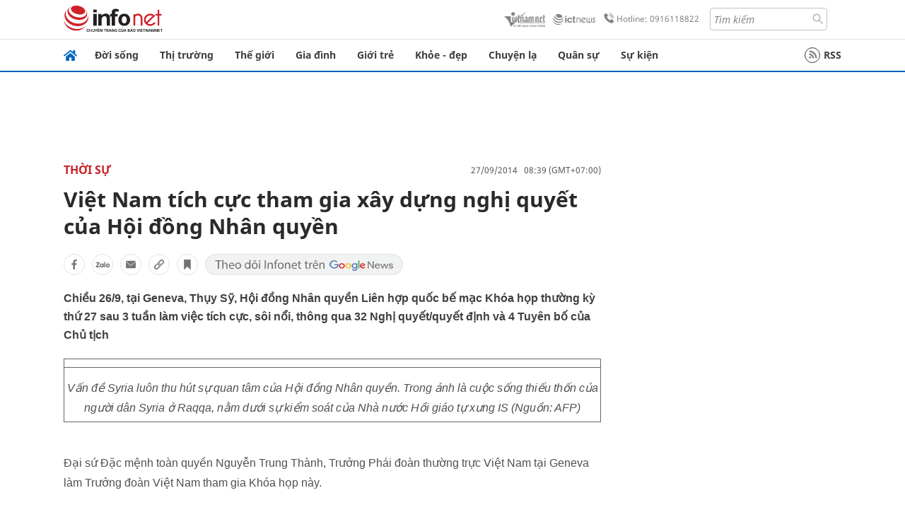

--- FILE ---
content_type: text/html
request_url: https://infonet.vietnamnet.vn/viet-nam-tich-cuc-tham-gia-xay-dung-nghi-quyet-cua-hoi-dong-nhan-quyen-185700.html
body_size: 16824
content:
<!DOCTYPE html>
<html lang="vi" translate="no"><head>
    <meta charset="UTF-8">
    <meta http-equiv="Content-Type" content="text/html; charset=utf-8" />
    <meta name="viewport" content="width=device-width, initial-scale=1, minimum-scale=1, maximum-scale=1, user-scalable=1">
    <meta http-equiv="Refresh" content="1800" />
    <meta name="language" content="vietnamese" />
    <meta name="google" content="notranslate"/>
    <title>Việt Nam tích cực tham gia xây dựng nghị quyết của Hội đồng Nhân quyền</title>
    <meta name="description" content="nhân quyền,quyền con người,nợ nước ngoài,nghị quyết,liên hợp quốc,thúc đẩy,thông qua,sri lanka" />
    <meta name="keywords" content="nhân quyền,quyền con người,nợ nước ngoài,nghị quyết,liên hợp quốc,thúc đẩy,thông qua,sri lanka" />
    <meta name="news_keywords" content="nhân quyền,quyền con người,nợ nước ngoài,nghị quyết,liên hợp quốc,thúc đẩy,thông qua,sri lanka" />
    <link rel="alternate" media="handheld" href="https://infonet.vietnamnet.vn/viet-nam-tich-cuc-tham-gia-xay-dung-nghi-quyet-cua-hoi-dong-nhan-quyen-185700.html" />
    <link id="canonical" rel="canonical" href="https://infonet.vietnamnet.vn/viet-nam-tich-cuc-tham-gia-xay-dung-nghi-quyet-cua-hoi-dong-nhan-quyen-185700.html" />    
    <meta property="fb:pages" content="216277195110014" />
    <meta property="fb:app_id" content="477487416263629" />
    <meta property="og:type" content="article" />
    <meta property="og:title" content="Việt Nam tích cực tham gia xây dựng nghị quyết của Hội đồng Nhân quyền" itemprop="name" />
    <meta property="og:description" content="nhân quyền,quyền con người,nợ nước ngoài,nghị quyết,liên hợp quốc,thúc đẩy,thông qua,sri lanka" itemprop="description" />
    <meta property="og:url" content="https://infonet.vietnamnet.vn/viet-nam-tich-cuc-tham-gia-xay-dung-nghi-quyet-cua-hoi-dong-nhan-quyen-185700.html" />
    <meta property="og:image" content="https://vnn-imgs-a1.vgcloud.vn/img.infonet.vn/w660/Uploaded/2020/iftqd/2014_09_27/isis_life.jpg?width=0&s=siGLhEieTaA42DJp0AvD5A" />

    <meta property="og:site_name" content="Infonet News" />
    <meta property="article:publisher" content="https://www.facebook.com/infonet.vietnamnet.vn" />
    <meta property="article:author" content="https://www.facebook.com/infonet.vietnamnet.vn" />
    <meta name="vnn_category_alias" content="home" />
    <meta name="vnn_domain" content="https://infonet.vietnamnet.vn" />
    <meta name="REVISIT-AFTER" content="1 DAYS" />
    <meta name="RATING" content="GENERAL" />
    <meta name="DC.title" content="Chuyên trang Infonet Báo VietnamNet" />
    <meta name="google-site-verification" content="T0fsyz7y2VTfHfmaNwV3rjMXPhLOSNXfY93pMqnD5NQ" />
    <meta name="author" content="VietNamNet News" />
    <meta name="copyright" content="Copyright (c) 2022 VietNamNet News" />
    <meta name="geo.region" content="VN-HN" />
    <meta name="geo.placename" content="Hà Nội" />
    <meta name="geo.position" content="21.013835;105.831653" />
    <meta name="ICBM" content="21.013835, 105.831653" />
    <link href="https://plus.google.com/101087442200438387860" rel="publisher" />
    <meta name="apple-mobile-web-app-capable" content="yes" />
            <meta name="robots" content="noarchive, max-snippet:-1, max-image-preview:large, max-video-preview:-1" />
    <link type="image/x-icon" href="https://static.vnncdn.net/ico/infonet/favicon.ico" rel="shortcut icon">
    <!-- iPad icons -->
    <link rel="apple-touch-icon-precomposed" href="https://res-files.vnncdn.net/files/2022/7/4/72x72.png" sizes="72x72">
    <link rel="apple-touch-icon-precomposed" href="https://res-files.vnncdn.net/files/2022/7/4/114x114.png" sizes="144x144">
    <!-- iPhone and iPod touch icons -->
    <link rel="apple-touch-icon-precomposed" href="https://res-files.vnncdn.net/files/2022/7/4/57x57.png" sizes="57x57">
    <link rel="apple-touch-icon-precomposed" href="https://res-files.vnncdn.net/files/2022/7/4/114x114.png" sizes="114x114">
    <!-- Nokia Symbian -->
    <link rel="nokia-touch-icon" href="https://res-files.vnncdn.net/files/2022/7/4/57x57.png">
    <!-- Android icon precomposed so it takes precedence -->
    <link rel="apple-touch-icon-precomposed" href="https://res-files.vnncdn.net/files/2022/7/4/114x114.png" sizes="1x1">
    
    <script c="layout" src="https://res-files.vnncdn.net/files/jquerymin-9.js"></script>
    <link c="layout" href="https://res-files.vnncdn.net/files/init-fonts-5.css" rel="stylesheet">
    <link vnn="vnncss" rel="stylesheet" href="https://res2-files.vnncdn.net/vps_jscss/000001/000004/2024/5/18/css-6a0989bccac24d73a173e8004349d516-desktop-238-13.css?s=n9gPyXk1bbesLLdDARAuZA" />
    <!-- BEGIN COMPONENT:: COMPONENT647043 -->
<meta name="facebook-domain-verification" content="hglxi8yxtryo7hdqfofu5r1ax3hauq" />
<meta http-equiv="x-dns-prefetch-control" content="on">
<link rel="dns-prefetch" href="https://info-imgs.vgcloud.vn">
<link rel="dns-prefetch" href="https://res2-files.vnncdn.net">
<link rel="dns-prefetch" href="https://res-files.vnncdn.net">
<link rel="dns-prefetch" href="https://account.vietnamnet.vn">
<link rel="dns-prefetch" href="https://static.vnncdn.net/">
<link rel="dns-prefetch" href="https://static2-images.vnncdn.net/">
<link rel="dns-prefetch" href="https://static-images.vnncdn.net/">
<link rel="dns-prefetch" href="https://img.vietnamnetad.vn">
<link rel="dns-prefetch" href="https://tracking.vietnamnetad.vn">
<link rel="dns-prefetch" href="https://log.vietnamnetad.vn">
<link rel="dns-prefetch" href="https://www.google-analytics.com">
<link rel="dns-prefetch" href="https://2sao.vietnamnetjsc.vn">
<link rel="dns-prefetch" href="https://ttol.vietnamnetjsc.vn">
<link rel="dns-prefetch" href="https://api4mb.2sao.vn">
<link rel="dns-prefetch" href="https://api4mb.tintuconline.com.vn">
<link rel="dns-prefetch" href="https://vads.net.vn">
<link rel="dns-prefetch" href="https://log.vads.net.vn">
<link rel="dns-prefetch" href="https://adservice.google.com">
<link rel="dns-prefetch" href="https://adservice.google.com.vn">
<link rel="dns-prefetch" href="https://fonts.googleapis.com">
<link rel="dns-prefetch" href="https://fonts.gstatic.com">
<link rel="dns-prefetch" href="https://www.googletagmanager.com">
<link rel="dns-prefetch" href="https://www.google-analytics.com">
<link rel="dns-prefetch" href="https://pagead2.googlesyndication.com">
<link rel="dns-prefetch" href="https://media1.admicro.vn">
<link rel="dns-prefetch" href="https://lg1.logging.admicro.vn">
<link rel="dns-prefetch" href="https://tracking.vnncdn.net">
<link rel="dns-prefetch" href="https://track-srv.vietnamnet.vn">

    <!-- Global site tag (gtag.js) - Google Analytics -->
    <script async="" src="https://www.googletagmanager.com/gtag/js?id=G-67W5GJDHHQ"></script>
    <script>
    window.dataLayer = window.dataLayer || [];
    function gtag(){dataLayer.push(arguments);}
    gtag('js', new Date());
    gtag('config', 'G-67W5GJDHHQ', {
        'page_path': '/thoi-su/viet-nam-tich-cuc-tham-gia-xay-dung-nghi-quyet-cua-hoi-dong-nhan-quyen-185700.html' + window.location.search
    });
    </script>
    <script type="text/javascript">
        var _gaq = _gaq || [];
        _gaq.push(['_setAccount', 'UA-100237675-5']);
        _gaq.push(['_trackPageview', '/thoi-su/viet-nam-tich-cuc-tham-gia-xay-dung-nghi-quyet-cua-hoi-dong-nhan-quyen-185700.html' + window.location.search], ['_trackPageLoadTime']);
        (function () {
            var ga = document.createElement('script'); ga.type = 'text/javascript'; ga.async = true;
            ga.src = ('https:' == document.location.protocol ? 'https://ssl' : 'http://www') + '.google-analytics.com/ga.js';
            var s = document.getElementsByTagName('script')[0]; s.parentNode.insertBefore(ga, s);
        })();
    </script>
    <script type="application/ld+json">
    {
        "@context": "http://schema.org",
        "@type": "BreadcrumbList",
        "itemListElement": [{
        "@type": "ListItem",
        "position": 1,
        "item": "https://infonet.vietnamnet.vn",
        "name": "Trang chủ"
        }
        
,{"@type": "ListItem","position": 2,"name": "Thời sự","item": "https://infonet.vietnamnet.vn/thoi-su"}]
    }
    </script> 
    <script type="application/ld+json">
    {
        "@context": "http://schema.org",
        "@type": "NewsArticle",
        "mainEntityOfPage":{
            "@type":"WebPage",
            "@id":"https://infonet.vietnamnet.vn/viet-nam-tich-cuc-tham-gia-xay-dung-nghi-quyet-cua-hoi-dong-nhan-quyen-185700.html"
        },
        "headline": "Việt Nam tích cực tham gia xây dựng nghị quyết của Hội đồng Nhân quyền",
        "image": {
            "@type": "ImageObject",
            "url": "https://vnn-imgs-a1.vgcloud.vn/img.infonet.vn/w660/Uploaded/2020/iftqd/2014_09_27/isis_life.jpg?width=0&amp;s=siGLhEieTaA42DJp0AvD5A",
            "width": 700,
            "height":400
        },
        "datePublished": "2014-09-27T08:39:00.000 +07:00",
        "dateModified": "2020-04-30T17:06:35.000 +07:00",
        "author": {
            "@type": "Person",
            
        },
        "publisher": {
            "@type": "Organization",
            "name": "infonet.vietnamnet.vn",
            "logo": {
            "@type": "ImageObject",
            "url": "https://static.vnncdn.net/v1/icon/infonet-logo2.svg",
            "width": 130,
            "height": 60
            }
        },
        "description": "Chiều 26/9, tại Geneva, Thụy Sỹ, Hội đồng Nhân quyền Liên hợp quốc bế mạc Khóa họp thường kỳ thứ 27 sau 3 tuần làm việc tích cực, sôi nổi, thông qua 32 Nghị quyết/quyết định và 4 Tuyên bố của Chủ tịch"
    }
    </script>    
<!-- Google Tag Manager -->
<script>(function(w,d,s,l,i){w[l]=w[l]||[];w[l].push({'gtm.start': new Date().getTime(),event:'gtm.js'});var f=d.getElementsByTagName(s)[0], j=d.createElement(s),dl=l!='dataLayer'?'&l='+l:'';j.async=true;j.src='https://www.googletagmanager.com/gtm.js?id='+i+dl;f.parentNode.insertBefore(j,f); })(window,document,'script','dataLayer','GTM-PXWKWZL');</script>
<!-- End Google Tag Manager -->
<script type="text/javascript">
    (function(c,l,a,r,i,t,y){
        c[a]=c[a]||function(){(c[a].q=c[a].q||[]).push(arguments)};
        t=l.createElement(r);t.async=1;t.src="https://www.clarity.ms/tag/"+i;
        y=l.getElementsByTagName(r)[0];y.parentNode.insertBefore(t,y);
    })(window, document, "clarity", "script", "gmwvo03q9o");
</script>
<script src="https://jsc.mgid.com/site/791705.js" async></script>
<!-- END COMPONENT:: COMPONENT647043 -->

    </head>
    <body>
        <!-- Google Tag Manager (noscript) -->
        <noscript><iframe src="https://www.googletagmanager.com/ns.html?id=GTM-PXWKWZL" height="0" width="0" style="display:none;visibility:hidden"></iframe></noscript>
        <!-- End Google Tag Manager (noscript) --> 
        <!-- BEGIN COMPONENT:: COMPONENT500040 -->

<!-- END COMPONENT:: COMPONENT500040 -->

        <!-- BEGIN COMPONENT:: COMPONENT5000017 -->
<input class="tracking-info" 
    data-pageid="6a0989bccac24d73a173e8004349d516" 
    data-pagetype='' 
    data-pageTitle='Việt Nam tích cực tham gia xây dựng nghị quyết của Hội đồng Nhân quyền'
    data-pageTitleTracking='Việt Nam tích cực tham gia xây dựng nghị quyết của Hội đồng Nhân quyền'
    data-pageAvatar='https://vnn-imgs-a1.vgcloud.vn/img.infonet.vn/w660/Uploaded/2020/iftqd/2014_09_27/isis_life.jpg?width=0&s=siGLhEieTaA42DJp0AvD5A'
    data-detailpage='{&quot;articlePublishDate&quot;:&quot;2014-09-27T08:39:00&quot;,&quot;articleTimeToRead&quot;:1,&quot;articleMainCategory&quot;:{&quot;url&quot;:&quot;https://infonet.vietnamnet.vn/thoi-su&quot;,&quot;id&quot;:&quot;00Z71K&quot;,&quot;name&quot;:&quot;Th&#x1EDD;i s&#x1EF1;&quot;},&quot;articleDisplayType&quot;:{&quot;id&quot;:&quot;1&quot;,&quot;name&quot;:&quot;B&#xE0;i th&#x1B0;&#x1EDD;ng&quot;},&quot;userNeedGroup&quot;:{},&quot;userNeed&quot;:{&quot;id&quot;:&quot;&quot;},&quot;articleCategories&quot;:[{&quot;url&quot;:&quot;https://infonet.vietnamnet.vn/thoi-su&quot;,&quot;id&quot;:&quot;00Z71K&quot;,&quot;name&quot;:&quot;Th&#x1EDD;i s&#x1EF1;&quot;}],&quot;pageId&quot;:&quot;185700&quot;,&quot;pageType&quot;:1,&quot;pageAvatar&quot;:&quot;https://vnn-imgs-a1.vgcloud.vn/img.infonet.vn/w660/Uploaded/2020/iftqd/2014_09_27/isis_life.jpg?width=0&amp;s=siGLhEieTaA42DJp0AvD5A&quot;,&quot;pageTitle&quot;:&quot;Vi&#x1EC7;t Nam t&#xED;ch c&#x1EF1;c tham gia x&#xE2;y d&#x1EF1;ng ngh&#x1ECB; quy&#x1EBF;t c&#x1EE7;a H&#x1ED9;i &#x111;&#x1ED3;ng Nh&#xE2;n quy&#x1EC1;n&quot;,&quot;pageTitleTracking&quot;:&quot;Vi&#x1EC7;t Nam t&#xED;ch c&#x1EF1;c tham gia x&#xE2;y d&#x1EF1;ng ngh&#x1ECB; quy&#x1EBF;t c&#x1EE7;a H&#x1ED9;i &#x111;&#x1ED3;ng Nh&#xE2;n quy&#x1EC1;n&quot;}' 
    data-response-status="200"
    data-async-zone=""
    type="hidden" 
/>

<!-- END COMPONENT:: COMPONENT5000017 -->

        <div class="wrapper">
            <!-- BEGIN COMPONENT:: COMPONENT581043 -->
<!-- <script type="text/javascript" src="https://img.vietnamnetad.vn/vadsv2/vadscore.v20.js"></script> -->
<input type="hidden" vadscore-url="https://img.vietnamnetad.vn/vadsv2/vadscore.v26.js">
<div class="ads-mobile ">
    <div id="adzone39" class="vmcadszone mobile banner-top-mashead" data="https://vads.net.vn/Ad?z=39&w=8&domain={p}&isvast=0"></div>
</div>
<!-- END COMPONENT:: COMPONENT581043 -->

            
<!-- BEGIN COMPONENT:: COMPONENT500037 -->
<div class="bg-white border-[#e2e2e2] border-b-1"> 
    <header class="header">
        <div class="header-left">
            <a href="javascript:void(0)" title="menu" class="header-menu-mb open-mega">
                <img width="20" src="https://static.vnncdn.net/v1/icon/menu-center.svg" alt="icon">
            </a>
            <a href="/" class="header-logo-infonet" data-utm-source="#vnn_source=trangchu&vnn_medium=logo-top">
                <img width="140" height="39" src="https://static.vnncdn.net/v1/icon/infonet-logo2.svg" alt="Logo InfoNet">
            </a>
        </div>
        <div class="header-list">
            <a target="_blank" href="https://vietnamnet.vn/" class="header-logo-vnn">
            </a>
            <a target="_blank" href="https://ictnews.vietnamnet.vn/" class="header-logo-ict">
            </a>
            <a href="tel:0916118822" class="header-hotline">
                <img width="30" src="https://static.vnncdn.net/v1/icon/infonet/hotline-gray.svg" alt="icon">
                Hotline: 0916118822
            </a>
            <form action="/tim-kiem" class="header-form rounded-4">
                <input name="q" placeholder="Tìm kiếm" type="text">
                <button type="submit" style="border: transparent;">
                    <img width="15" height="15" src="https://res-files.vnncdn.net/files/2022/7/9/search.svg" alt="icon">
                </button>
            </form>
            <div id="vnnid-topbar" class="header-account" ></div>
        </div>
    </header>
</div>
<!-- END COMPONENT:: COMPONENT500037 -->
<!-- BEGIN COMPONENT:: COMPONENT500038 -->
    <div class="mega-infonet">  
        <div class="mega-top">
            <div class="mega-top__close close-menu">
                <a href="javascript:void(0)">
                    <img src="https://static.vnncdn.net/v1/icon/cancel-mobile.svg" alt="Icon">
                </a>
            </div>
            <div class="mega-top__logo">
                <a href="/">
                    <img src="https://static.vnncdn.net/v1/icon/infonet/Infonet.svg" alt="logo">
                </a>
            </div>
            <div class="mega-top__user">
                
            </div>
        </div>
        <div class="mega-main">
            <div class="mega-form">
                <form action="/tim-kiem">
                    <input name="q" type="text" placeholder="Tìm kiếm">
                    <button type="submit">
                        <img class="icon" src="https://static.vnncdn.net/v1/icon/search.png" alt="Icon">
                    </button>
                </form>
            </div>
            <div class="mega-list">
                <ul>
                            <li>
                                <a href="/doi-song" title="Đời sống" data-utm-source="#vnn_source=trangchu&vnn_medium=menu">
                                        <img src="https://res-files.vnncdn.net/files/2022/7/6/doi-song.svg" alt="Đời sống">
                                    <span>Đời sống</span>
                                </a>
                            </li>
                            <li>
                                <a href="/thi-truong" title="Thị trường" data-utm-source="#vnn_source=trangchu&vnn_medium=menu">
                                        <img src="https://res-files.vnncdn.net/files/2022/7/6/thi-truong.svg" alt="Thị trường">
                                    <span>Thị trường</span>
                                </a>
                            </li>
                            <li>
                                <a href="/the-gioi" title=" Thế giới" data-utm-source="#vnn_source=trangchu&vnn_medium=menu">
                                        <img src="https://res-files.vnncdn.net/files/2022/7/6/the-gioi.svg" alt=" Thế giới">
                                    <span> Thế giới</span>
                                </a>
                            </li>
                            <li>
                                <a href="/gia-dinh" title="Gia đình" data-utm-source="#vnn_source=trangchu&vnn_medium=menu">
                                        <img src="https://res-files.vnncdn.net/files/2022/7/6/gia-dinh.svg" alt="Gia đình">
                                    <span>Gia đình</span>
                                </a>
                            </li>
                            <li>
                                <a href="/gioi-tre" title="Giới trẻ" data-utm-source="#vnn_source=trangchu&vnn_medium=menu">
                                        <img src="https://res-files.vnncdn.net/files/2022/7/6/gioi-tre.svg" alt="Giới trẻ">
                                    <span>Giới trẻ</span>
                                </a>
                            </li>
                            <li>
                                <a href="/khoe-dep" title=" Khỏe - đẹp" data-utm-source="#vnn_source=trangchu&vnn_medium=menu">
                                        <img src="https://res-files.vnncdn.net/files/2022/7/6/khoe-dep.svg" alt=" Khỏe - đẹp">
                                    <span> Khỏe - đẹp</span>
                                </a>
                            </li>
                            <li>
                                <a href="/chuyen-la" title="Chuyện lạ" data-utm-source="#vnn_source=trangchu&vnn_medium=menu">
                                        <img src="https://res-files.vnncdn.net/files/2022/7/6/chuyen-la.svg" alt="Chuyện lạ">
                                    <span>Chuyện lạ</span>
                                </a>
                            </li>
                            <li>
                                <a href="/quan-su" title="Quân sự" data-utm-source="#vnn_source=trangchu&vnn_medium=menu">
                                        <img src="https://res-files.vnncdn.net/files/2022/7/6/quan-su.svg" alt="Quân sự">
                                    <span>Quân sự</span>
                                </a>
                            </li>
                            <li>
                                <a href="/su-kien" title="Sự kiện" data-utm-source="#vnn_source=trangchu&vnn_medium=menu">
                                        <img src="https://res-files.vnncdn.net//files/2022/7/6/event.svg" alt="Sự kiện">
                                    <span>Sự kiện</span>
                                </a>
                            </li>
                </ul>
            </div>
        </div>
    </div>
    <div class="nav-wrapper togglePinTop">
        <div class="nav">
            <a href="/" class="nav-home">
                <img src="https://static.vnncdn.net/v1/icon/infonet/home.png" alt="">
            </a>
            <div class="nav-swiper">
                <ul class="nav-menu swiper-wrapper">
                            <li class="swiper-slide">
                                <a data-utm-source="#vnn_source=trangchu&vnn_medium=menu-top" href="/doi-song" title="Đời sống">Đời sống</a>
                                    <ul class="sub-menu">
                                            <li><a data-utm-source="#vnn_source=trangchu&vnn_medium=menu-top" href="/doi-song/nhip-song" title="Nhịp sống">Nhịp sống</a></li>
                                            <li><a data-utm-source="#vnn_source=trangchu&vnn_medium=menu-top" href="/doi-song/doi-thuong" title="Đời thường">Đời thường</a></li>
                                            <li><a data-utm-source="#vnn_source=trangchu&vnn_medium=menu-top" href="/doi-song/thoi-tiet" title="Thời tiết">Thời tiết</a></li>
                                            <li><a data-utm-source="#vnn_source=trangchu&vnn_medium=menu-top" href="/doi-song/an-toan-giao-thong" title="An toàn giao thông">An toàn giao thông</a></li>
                                            <li><a data-utm-source="#vnn_source=trangchu&vnn_medium=menu-top" href="/doi-song/nguoi-viet-bon-phuong" title="Người Việt Bốn Phương">Người Việt Bốn Phương</a></li>
                                    </ul>
                            </li>
                            <li class="swiper-slide">
                                <a data-utm-source="#vnn_source=trangchu&vnn_medium=menu-top" href="/thi-truong" title="Thị trường">Thị trường</a>
                                    <ul class="sub-menu">
                                            <li><a data-utm-source="#vnn_source=trangchu&vnn_medium=menu-top" href="/thi-truong/thi-truong-24h" title="Thị trường 24h">Thị trường 24h</a></li>
                                            <li><a data-utm-source="#vnn_source=trangchu&vnn_medium=menu-top" href="/thi-truong/startup" title="Startup">Startup</a></li>
                                            <li><a data-utm-source="#vnn_source=trangchu&vnn_medium=menu-top" href="/thi-truong/tien-cua-toi" title="Tiền của tôi">Tiền của tôi</a></li>
                                            <li><a data-utm-source="#vnn_source=trangchu&vnn_medium=menu-top" href="/thi-truong/nha-dat" title="Nhà đất">Nhà đất</a></li>
                                    </ul>
                            </li>
                            <li class="swiper-slide">
                                <a data-utm-source="#vnn_source=trangchu&vnn_medium=menu-top" href="/the-gioi" title=" Thế giới"> Thế giới</a>
                                    <ul class="sub-menu">
                                            <li><a data-utm-source="#vnn_source=trangchu&vnn_medium=menu-top" href="/the-gioi/tin-moi" title="Tin mới">Tin mới</a></li>
                                            <li><a data-utm-source="#vnn_source=trangchu&vnn_medium=menu-top" href="/the-gioi/binh-luan" title="Bình luận">Bình luận</a></li>
                                            <li><a data-utm-source="#vnn_source=trangchu&vnn_medium=menu-top" href="/the-gioi/lanh-dao-tre" title="Lãnh đạo trẻ">Lãnh đạo trẻ</a></li>
                                            <li><a data-utm-source="#vnn_source=trangchu&vnn_medium=menu-top" href="/the-gioi/guong-mat-quoc-te" title="Gương mặt quốc tế">Gương mặt quốc tế</a></li>
                                    </ul>
                            </li>
                            <li class="swiper-slide">
                                <a data-utm-source="#vnn_source=trangchu&vnn_medium=menu-top" href="/gia-dinh" title="Gia đình">Gia đình</a>
                                    <ul class="sub-menu">
                                            <li><a data-utm-source="#vnn_source=trangchu&vnn_medium=menu-top" href="/gia-dinh/chuyen-nha" title="Chuyện nhà">Chuyện nhà</a></li>
                                            <li><a data-utm-source="#vnn_source=trangchu&vnn_medium=menu-top" href="/gia-dinh/cung-con-truong-thanh" title="Cùng con trưởng thành">Cùng con trưởng thành</a></li>
                                            <li><a data-utm-source="#vnn_source=trangchu&vnn_medium=menu-top" href="/gia-dinh/tu-van" title="Tư vấn">Tư vấn</a></li>
                                    </ul>
                            </li>
                            <li class="swiper-slide">
                                <a data-utm-source="#vnn_source=trangchu&vnn_medium=menu-top" href="/gioi-tre" title="Giới trẻ">Giới trẻ</a>
                                    <ul class="sub-menu">
                                            <li><a data-utm-source="#vnn_source=trangchu&vnn_medium=menu-top" href="/gioi-tre/tai-nang-tre" title="Tài năng trẻ">Tài năng trẻ</a></li>
                                            <li><a data-utm-source="#vnn_source=trangchu&vnn_medium=menu-top" href="/gioi-tre/hoc-duong" title="Học đường">Học đường</a></li>
                                            <li><a data-utm-source="#vnn_source=trangchu&vnn_medium=menu-top" href="/gioi-tre/nong-tren-mang" title="Nóng trên mạng">Nóng trên mạng</a></li>
                                    </ul>
                            </li>
                            <li class="swiper-slide">
                                <a data-utm-source="#vnn_source=trangchu&vnn_medium=menu-top" href="/khoe-dep" title=" Khỏe - đẹp"> Khỏe - đẹp</a>
                                    <ul class="sub-menu">
                                            <li><a data-utm-source="#vnn_source=trangchu&vnn_medium=menu-top" href="/khoe-dep/suc-khoe" title="Sức khỏe">Sức khỏe</a></li>
                                            <li><a data-utm-source="#vnn_source=trangchu&vnn_medium=menu-top" href="/khoe-dep/dan-ong" title="Đàn ông">Đàn ông</a></li>
                                            <li><a data-utm-source="#vnn_source=trangchu&vnn_medium=menu-top" href="/khoe-dep/phu-nu-dep" title="Phụ nữ đẹp">Phụ nữ đẹp</a></li>
                                    </ul>
                            </li>
                            <li class="swiper-slide">
                                <a data-utm-source="#vnn_source=trangchu&vnn_medium=menu-top" href="/chuyen-la" title="Chuyện lạ">Chuyện lạ</a>
                                    <ul class="sub-menu">
                                            <li><a data-utm-source="#vnn_source=trangchu&vnn_medium=menu-top" href="/chuyen-la/chuyen-bon-phuong" title="Chuyện bốn phương">Chuyện bốn phương</a></li>
                                            <li><a data-utm-source="#vnn_source=trangchu&vnn_medium=menu-top" href="/chuyen-la/du-lich" title="Du lịch">Du lịch</a></li>
                                    </ul>
                            </li>
                            <li class="swiper-slide">
                                <a data-utm-source="#vnn_source=trangchu&vnn_medium=menu-top" href="/quan-su" title="Quân sự">Quân sự</a>
                                    <ul class="sub-menu">
                                            <li><a data-utm-source="#vnn_source=trangchu&vnn_medium=menu-top" href="/quan-su/tin-moi-nhat" title="Tin mới nhất">Tin mới nhất</a></li>
                                            <li><a data-utm-source="#vnn_source=trangchu&vnn_medium=menu-top" href="/quan-su/cong-nghe-quan-su" title="Công nghệ quân sự">Công nghệ quân sự</a></li>
                                            <li><a data-utm-source="#vnn_source=trangchu&vnn_medium=menu-top" href="/quan-su/ho-so-mat" title="Hồ sơ mật">Hồ sơ mật</a></li>
                                    </ul>
                            </li>
                            <li class="swiper-slide">
                                <a data-utm-source="#vnn_source=trangchu&vnn_medium=menu-top" href="/su-kien" title="Sự kiện">Sự kiện</a>
                            </li>
                </ul>

                <ul class="nav-right">
                    <li class="rss">
                        <a href="/rss">
                            <span class="icon-rss"></span>
                            RSS
                        </a>
                    </li>
                </ul>
            </div>
            <div class="nav-btn">
                <span class="next menu-next"></span>
                <span class="pre menu-pre"></span>
            </div>
        </div>
    </div>
<!-- END COMPONENT:: COMPONENT500038 -->
            

            <!-- BEGIN COMPONENT:: COMPONENT506043 -->
<div class="mx-auto ads-desktop mt-20">
    <div class="vmcadszone mt-20 desktop" id="adzone1" data="https://vads.net.vn/Ad?z=1&w=8&domain={p}&isvast=0" style="min-height: 90px; max-height:250px; overflow:hidden"></div>
</div>
<!-- END COMPONENT:: COMPONENT506043 -->


            <!-- BEGIN COMPONENT:: COMPONENT602043 -->

<!-- END COMPONENT:: COMPONENT602043 -->


<!-- BEGIN COMPONENT:: COMPONENT752043 -->

<!-- END COMPONENT:: COMPONENT752043 -->


<!-- BEGIN COMPONENT:: COMPONENT755043 -->

<!-- END COMPONENT:: COMPONENT755043 -->


                <div class="main bg-white py-20">
                    <!-- BEGIN COMPONENT:: COMPONENT599043 -->

        <script>
            window.vnnads = {
                url:'https://infonet.vietnamnet.vn/'+'infonet-thoi-su'
            };
        </script>


<input type="hidden" class="vnn-user-info"/>
<input type="hidden" id="infoConfigGlobalId" data-url-main-cate="/thoi-su" data-objectid="185700" data-categoryid="00Z71K" data-pageid="6a0989bccac24d73a173e8004349d516" data-componentid="COMPONENT599043" data-websiteid="000004" data-catname="chitiet">
<!-- navcontrols -->
<!-- BEGIN COMPONENT:: COMPONENT791043 -->
<!-- nav controls text and share :  -->
    <div class="nav__controls">
        <div class="nav__controls-menu">
           <div class="nav__controls-main-left">
                <button class="btn-controll__menu">
                    <img src="https://static.vnncdn.net/v1/icon/menu.svg" alt="iconmenu">
                </button>
            </div>
            <div class="nav__controls-group-action">
                <!-- comment -->
                    <button class="comment__social">
                        <img src="https://static.vnncdn.net/v1/icon/chat.svg" alt="icon">
                        <img class="dot emptyComment" src=" https://static.vnncdn.net/v1/icon/circle.svg" alt="icon">
                    </button>
                <!-- vote -->
                <!-- <button class="vote__social"><span class="like-number"></span></button> -->
                <!-- share -->
                <button class="share__social"></button>
                <!-- bookmark -->
                <button class="bookmark__social"></button>
                <button class="text__range">Aa</button>
            </div>
        </div>
        <div class="nav__controls-share">
            <!-- share facebook -->
            <button data-url="/viet-nam-tich-cuc-tham-gia-xay-dung-nghi-quyet-cua-hoi-dong-nhan-quyen-185700.html" data-type="facebook" title="Chia sẻ với Facebook" class="share__facebook">
                <img src="https://static.vnncdn.net/v1/icon/icon-share-link-facebook.svg" alt="share facebook">
                Facebook
            </button>
            <!-- share zalo -->
            <button data-title="Vi&#x1EC7;t Nam t&#xED;ch c&#x1EF1;c tham gia x&#xE2;y d&#x1EF1;ng ngh&#x1ECB; quy&#x1EBF;t c&#x1EE7;a H&#x1ED9;i &#x111;&#x1ED3;ng Nh&#xE2;n quy&#x1EC1;n" data-url="/viet-nam-tich-cuc-tham-gia-xay-dung-nghi-quyet-cua-hoi-dong-nhan-quyen-185700.html" title="Chia sẻ với Zalo" data-type="zalo" class="share__zalo">
                <img src="https://static.vnncdn.net/v1/icon/zalo-unactive-mobile%20.svg" alt="share zalo">
                <div class="zalo-share-button" data-href="" data-oaid="579745863508352884" data-layout="4" data-color="blue" data-customize="true"></div>
                Zalo
            </button>
            <!-- share email  -->
            <button data-title="Vi&#x1EC7;t Nam t&#xED;ch c&#x1EF1;c tham gia x&#xE2;y d&#x1EF1;ng ngh&#x1ECB; quy&#x1EBF;t c&#x1EE7;a H&#x1ED9;i &#x111;&#x1ED3;ng Nh&#xE2;n quy&#x1EC1;n" data-type="email" data-url="/viet-nam-tich-cuc-tham-gia-xay-dung-nghi-quyet-cua-hoi-dong-nhan-quyen-185700.html" title="Chia sẻ với Email" class="share__email">
                <img src="https://static.vnncdn.net/v1/icon/icon-share-link-email.svg" alt="share email">
                Email
            </button>
            <!-- copy content -->
            <button class="copy__url" data-copy="/viet-nam-tich-cuc-tham-gia-xay-dung-nghi-quyet-cua-hoi-dong-nhan-quyen-185700.html" title="Sao chép liên kết">
                <img src="https://static.vnncdn.net/v1/icon/icon-link-share-copy-link.svg" alt="">
                <span>Sao chép liên kết</span>
            </button>
        </div>
        <div class="nav__controls-text">
            <span class="text-left">Aa</span>
            <input min="100" max="135" value="25" type="range" step="0.5" id="rangeSlideId">
            <span class="text-right">Aa</span>
        </div>
    </div>
<!-- END COMPONENT:: COMPONENT791043 -->



    <div class="container lg:grid-cols-1">
        <div class="container__left">
            
                <div class="bread-crumb__detail mb-15">
                    <ul class="bread-crumb__detail-list">
                        <li class="bread-crumb__detail-list--item">
                            <a href="/">
                                <img class="icon-home" src="https://static.vnncdn.net/v1/icon/home_mobile.svg"
                                    alt="icon">
                            </a>
                        </li>
                            <li class="bread-crumb__detail-list--item">
                                <a href="/thoi-su" title="Thời sự">
                                   Thời sự
                                </a>
                            </li>
                    </ul>

                        <div class="bread-crumb__detail-time">
                            <p> 27/09/2014   08:39 (GMT+07:00)</p>
                        </div>
                </div>

            <div class="contentDetail">

                <h1 class="contentDetail-title">Việt Nam tích cực tham gia xây dựng nghị quyết của Hội đồng Nhân quyền</h1>
                


                <div class="controll__box share-link mt-20 mb-20">
                    <!-- actions -->
                    <!-- <a class="newFeature__iconLink vote__social like" title="Like bài viết" href="#like" data-type="like" data-url="/viet-nam-tich-cuc-tham-gia-xay-dung-nghi-quyet-cua-hoi-dong-nhan-quyen-185700.html">
                        <span class="img img-like"></span>
                        <span class="like-number"></span>
                    </a> -->
                    <!-- share facebook -->
                    <a class="newFeature__iconLink" title="Chia sẻ bài viết lên facebook" href="#facebook" data-url="/viet-nam-tich-cuc-tham-gia-xay-dung-nghi-quyet-cua-hoi-dong-nhan-quyen-185700.html" data-type="facebook">
                        <span class="img img-facebook"></span>
                    </a>
                    <!-- share zalo -->
                    <a class="newFeature__iconLink" title="Chia sẻ bài viết lên zalo" href="#zalo" data-title="Vi&#x1EC7;t Nam t&#xED;ch c&#x1EF1;c tham gia x&#xE2;y d&#x1EF1;ng ngh&#x1ECB; quy&#x1EBF;t c&#x1EE7;a H&#x1ED9;i &#x111;&#x1ED3;ng Nh&#xE2;n quy&#x1EC1;n" data-url="/viet-nam-tich-cuc-tham-gia-xay-dung-nghi-quyet-cua-hoi-dong-nhan-quyen-185700.html" data-type="zalo">
                        <div class="zalo-share-button" data-href="" data-oaid="579745863508352884" data-layout="4" data-color="blue" data-customize="true"></div>
                        <span class="img img-zalo"></span>
                    </a>
                    <!-- share email -->
                    <a class="newFeature__iconLink" title="Chia sẻ bài viết lên email" href="#email" data-title="Việt Nam tích cực tham gia xây dựng nghị quyết của Hội đồng Nhân quyền" data-url="/viet-nam-tich-cuc-tham-gia-xay-dung-nghi-quyet-cua-hoi-dong-nhan-quyen-185700.html" data-type="email">
                        <span class="img img-email"></span>
                    </a>
                    <a class="newFeature__iconLink tooltip" href="#share" title="Sao chép liên kết" data-url="/viet-nam-tich-cuc-tham-gia-xay-dung-nghi-quyet-cua-hoi-dong-nhan-quyen-185700.html" data-type="share">
                        <span class="tooltiptext" id="myTooltip">Sao chép liên kết</span>
                        <span class="img img-share"></span>
                    </a>
                    <!-- setup date -->
                    <div class="publish-date">27/09/2014  -  08:39</div>
                    <a class="newFeature__iconLink bookmark__social bookmark" href="#bookmark" title="Lưu bài viết">
                        <span class="img img-bookmark"></span>
                    </a>
                    <a class="gg_news" rel="noopener nofollow" target="_blank" href="https://news.google.com/publications/CAAqBwgKMMjdsAsw1fjHAw?hl=vi&gl=VN&ceid=VN%3Avi">
                        <img src="https://static.vnncdn.net/v1/icon/button-theodoi-desktop-250x30-2-01.svg" alt="">
                    </a>
                </div>
                <div class="contentDetail-sapo">Chiều 26/9, tại Geneva, Thụy Sỹ, Hội đồng Nhân quyền Liên hợp quốc bế mạc Khóa họp thường kỳ thứ 27 sau 3 tuần làm việc tích cực, sôi nổi, thông qua 32 Nghị quyết/quyết định và 4 Tuyên bố của Chủ tịch</div>

                <div class="contentDetail__main">
 <!-- Normal -->
                            <div class="contentDetail__main-reading" id="maincontent">
                                <table class="image"><tbody><tr><td><center><picture><!--[if IE 9]><video style="display: none;"><![endif]--><source data-srcset="https://vnn-imgs-a1.vgcloud.vn/img.infonet.vn/w490/Uploaded/2020/iftqd/2014_09_27/isis_life.jpg?width=0&amp;s=wSx_1Q1ZQ0KsTgoc-oMuNw" media="--large"><!--[if IE 9]></video><![endif]--><img src="[data-uri]" data-original="https://vnn-imgs-a1.vgcloud.vn/img.infonet.vn/w490/Uploaded/2020/iftqd/2014_09_27/isis_life.jpg?width=0&amp;s=wSx_1Q1ZQ0KsTgoc-oMuNw" class="lazy v-assist-img" data-srcset="https://vnn-imgs-a1.vgcloud.vn/img.infonet.vn/w490/Uploaded/2020/iftqd/2014_09_27/isis_life.jpg?width=0&amp;s=wSx_1Q1ZQ0KsTgoc-oMuNw" alt="Việt Nam tích cực tham gia xây dựng nghị quyết của Hội đồng Nhân quyền - ảnh 1" data-thumb-small-src="https://vnn-imgs-a1.vgcloud.vn/img.infonet.vn/w490/Uploaded/2020/iftqd/2014_09_27/isis_life.jpg?width=260&amp;s=a3weM8hhETRGa99yiEPBXA"></picture></center></td></tr><tr><td><p class="image_desc">Vấn đề Syria luôn thu hút sự quan tâm của Hội đồng Nhân quyền. Trong ảnh là cuộc sống thiếu thốn của người dân Syria ở Raqqa, nằm dưới sự kiểm soát của Nhà nước Hồi giáo tự xưng IS (Nguồn: AFP)</p></td></tr></tbody></table><br>Đại sứ Đặc mệnh toàn quyền Nguyễn Trung Thành, Trưởng Phái đoàn thường trực Việt Nam tại Geneva làm Trưởng đoàn Việt Nam tham gia Khóa họp này. <br><br>Trong 3 tuần làm việc, với hơn 30 phiên thảo luận chung, 9 phiên thảo luận chuyên đề và các phiên thương lượng không chính thức, Hội đồng Nhân quyền tập trung thảo luận nhiều vấn đề quan trọng liên quan đến việc thụ hưởng quyền con người mà đa số các nước quan tâm: từ quyền của nhóm yếu thế, đặc biệt là các vấn đề bạo lực đối với trẻ, tử vong của trẻ dưới 5 tuổi, quyền của trẻ em được tham gia các hoạt động giải trí, tử vong của phụ nữ khi sinh; quyền của người bản địa, người gốc Phi; bảo vệ gia đình; đến tác động tiêu cực của các vấn đề phát triển như ô nhiễm môi trường và rác thải, nợ nước ngoài và hoạt động của các quỹ cứu nợ nhằm trục lợi của tư nhân đối với bảo vệ quyền con người, cũng như quan hệ giữa việc sử dụng lính đánh thuê, các phương tiện chiến tranh hiện đại trong các cuộc xung đột hiện nay và việc thực thi các nghĩa vụ, cam kết về bảo vệ và thúc đẩy quyền con người của các quốc gia. <br><br>Hội đồng cũng thảo luận và xem xét các báo cáo của các cơ quan LHQ về tình hình nhân quyền tại Syria, Sri Lanka, hỗ trợ kỹ thuật về quyền con người đối với Nam Sudan, Sri Lanka, Campuchia, Yemen, Trung Phi, Sudan, CHDC Congo. Hội đồng đồng thời xem xét và thông qua báo cáo kết quả rà soát định kỳ phổ cập (UPR) của 14 nước. <br><br>Do đây là khóa thường kỳ cuối năm 2014, Hội đồng cũng đã xem xét và thảo luận báo cáo thường niên của Cao ủy LHQ về nhân quyền, Văn phòng Cao Ủy và Tổng thư ký LHQ về tình hình thực hiện các Nghị quyết mà Hội đồng Nhân quyền đã thông qua tại các khóa trước. <br><br>Trong số 32 Nghị quyết/quyết định được Hội đồng thông qua, có 24 Nghị quyết và 4 Tuyên bố của Chủ tịch được thông qua bằng đồng thuận, qua đó thể hiện sự chia sẻ về giá trị và tương đồng quan điểm của đa số các quốc gia đối với đa số các vấn đề truyền thống cũng mới nổi trong việc thúc đẩy và bảo vệ nhân quyền trên thế giới. <br><br>Bên cạnh đó, quá trình thảo luận đa chiều tại Khóa 27 lần này cũng cho thấy rõ hơn những khác biệt về quan điểm giữa các nước, các nhóm nước có trình độ phát triển và truyền thống văn hóa, lịch sử khác nhau trên một số vấn đề như: vai trò của các tổ chức phi chính phủ, xu hướng tình dục và nhận dạng giới tính, quyền phát triển, quyền hòa bình và tác động của việc xử lý nợ nước ngoài đối với việc thực hiện nghĩa vụ thúc đẩy và bảo vệ quyền con người của các quốc gia. <br><br>Đây là khóa họp thường kỳ lần thứ 3 và cũng là khóa khép lại năm đầu tiên Việt Nam tham gia với tư cách thành viên của Hội đồng Nhân quyền. Đoàn Việt Nam đã chủ động tích cực, đã có những đóng góp chủ động, thực chất và xây dựng trong tất cả các đề mục thảo luận tại Khóa họp, qua đó tiếp tục khẳng định với cộng đồng quốc tế quyết tâm thúc đẩy và bảo vệ quyền con người của Chính phủ Việt Nam, đề cao chính sách, nỗ lực và thành tựu về bảo đảm và thúc đẩy quyền con người tại Việt Nam, cũng như chủ chương chủ động và tích cực tham gia, đóng góp vào đối thoại, hợp tác và hội nhập quốc tế trong lĩnh vực quyền con người. <br><br>Đại sứ Nguyễn Trung Thành, Trưởng Phái đoàn thường trực Việt Nam đã có phát biểu đại diện cho ASEAN tại phiên khai mạc và nhiều phát biểu tại các phiên thảo luận được các nước đánh giá cao, nhất là về quyền trẻ em, phụ nữ, bình đẳng giới, giáo dục lịch sử… Đoàn Việt Nam cũng phát biểu xây dựng, khách quan tại các phiên xem xét báo cáo kết quả rà soát định kỳ phổ cập của các nước. <br><br>Đa số các nước, dù thuộc các nhóm lợi ích và quan điểm khác nhau, đều đánh giá cao cách tiếp cận cân bằng, toàn diện và xây dựng của Việt Nam nhằm thúc đẩy đối thoại và hợp tác, tôn trọng luật pháp quốc tế và tính tới lợi ích chính đáng của các bên liên quan, được thể hiện qua các phát biểu cũng như qua trình tham gia thương lượng các dự thảo nghị quyết về các vấn đề còn nhiều khác biệt như vai trò của các tổ chức phi chính phủ, xu hướng tình dục và nhận dạng giới tính, an toàn nhà báo, nợ nước ngoài, cấm vận và nhân quyền, trật tự thế giới công bằng và dân chủ…. <br><br>Với tư cách là thành viên Hội đồng Nhân quyền, Việt Nam đã tích cực tham gia xây dựng và thương thảo các nghị quyết/quyết định, tham gia đồng bảo trợ 3 dự thảo Nghị quyết về quyền tham gia các hoạt đông giải trí của trẻ em, thúc đẩy nhân quyền thông qua thể thao và Olympic và quyền giáo dục cho trẻ em gái. <br><br>Sau quá trình tham gia thương lượng với nhiều đóng góp tích cực được ghi nhận, Việt Nam đã tham gia đồng thuận chung để thông qua hầu hết các Nghị quyết/quyết định/tuyên bố của Khóa 27. Đồng thời, xuất phát từ lợi ích và lập trường chia sẻ với các nước đang phát triển và Không Liên kết, Việt Nam đã bỏ phiếu thuận với 7 nghị quyết về: cấm vận và nhân quyền, quyền phát triển, quyền hòa bình, sử dụng lính đánh thuê, nợ nước ngoài và hoạt động của các quỹ cứu nợ nhằm trục lợi của tư nhân, trật tự thế giới công bằng và dân chủ. Đối với dự thảo về xu hướng tình dục và nhận dang giới tính, Việt Nam đã bỏ phiếu thuận trên cơ sở xem xét nội dung dự thảo một cách xây dựng và cân bằng, ủng hộ xóa bỏ bạo lực và chống phân biệt đối xử, cũng như cân nhắc tới tình hình, thực tiễn và luật pháp của Việt Nam. <br><br>Sự tham gia của Việt Nam tại Khóa họp này một lần nữa khẳng định thái độ tích cực và có trách nhiệm đối với công việc chung của Hội đồng Nhân quyền trên tinh thần đối thoại và hợp tác, góp phần bảo đảm hoạt động của Hội đồng Nhân quyền phù hợp với các văn kiện thành lập, các nguyên tắc cơ bản của Hiến chương LHQ và luật pháp quốc tế, đáp ứng quan tâm và tin tưởng của các nước cũng như quần chúng trong nước về vai trò, tham gia của Việt Nam tại Hội đồng Nhân quyền./.<br><br>Theo <strong><em>Vietnamplus</em></strong>
                            </div>
                </div>
                <!-- BEGIN COMPONENT:: COMPONENT5000015 -->
<!-- END COMPONENT:: COMPONENT5000015 -->

            </div>
            <div id="vnnid-box-vote" pageType="6" idType="185700" ></div>

            <div class="controll__box share-link mt-35 sm:hidden">
                <div class="comment">
                        <button class="btn-taget-comment comment__social">
                            Bình luận
                        </button>
                        <span class="comment-bg emptyComment">
                            <img src="https://static.vnncdn.net/v1/icon/chat(1).svg">
                        </span>
                        <span class="comment-number vnn-comment-count-detail"></span>
                </div>
                <!-- actions -->
                <!-- <a class="newFeature__iconLink vote__social like" title="Like bài viết" href="#like" data-type="like" data-url="/viet-nam-tich-cuc-tham-gia-xay-dung-nghi-quyet-cua-hoi-dong-nhan-quyen-185700.html">
                    <span class="img img-like"></span>
                    <span class="like-number"></span>
                </a> -->
                <!-- share facebook -->
                <a class="newFeature__iconLink" title="Chia sẻ bài viết lên facebook" href="#facebook" data-url="/viet-nam-tich-cuc-tham-gia-xay-dung-nghi-quyet-cua-hoi-dong-nhan-quyen-185700.html" data-type="facebook">
                    <span class="img img-facebook"></span>
                </a>
                <!-- share zalo -->
                <a class="newFeature__iconLink" title="Chia sẻ bài viết lên zalo" href="#zalo" data-title="Vi&#x1EC7;t Nam t&#xED;ch c&#x1EF1;c tham gia x&#xE2;y d&#x1EF1;ng ngh&#x1ECB; quy&#x1EBF;t c&#x1EE7;a H&#x1ED9;i &#x111;&#x1ED3;ng Nh&#xE2;n quy&#x1EC1;n" data-url="/viet-nam-tich-cuc-tham-gia-xay-dung-nghi-quyet-cua-hoi-dong-nhan-quyen-185700.html" data-type="zalo">
                    <div class="zalo-share-button" data-href="" data-oaid="579745863508352884" data-layout="4" data-color="blue" data-customize="true"></div>
                    <span class="img img-zalo"></span>
                </a>
                <!-- share email -->
                <a class="newFeature__iconLink" title="Chia sẻ bài viết lên email" href="#email" data-title="Vi&#x1EC7;t Nam t&#xED;ch c&#x1EF1;c tham gia x&#xE2;y d&#x1EF1;ng ngh&#x1ECB; quy&#x1EBF;t c&#x1EE7;a H&#x1ED9;i &#x111;&#x1ED3;ng Nh&#xE2;n quy&#x1EC1;n" data-url="/viet-nam-tich-cuc-tham-gia-xay-dung-nghi-quyet-cua-hoi-dong-nhan-quyen-185700.html" data-type="email">
                    <span class="img img-email"></span>
                </a>
                <a class="newFeature__iconLink tooltip" href="#share" title="Sao chép liên kết" data-url="/viet-nam-tich-cuc-tham-gia-xay-dung-nghi-quyet-cua-hoi-dong-nhan-quyen-185700.html" data-type="share">
                    <span class="tooltiptext" id="myTooltip">Sao chép liên kết</span>
                    <span class="img img-share"></span>
                </a>
                <a class="newFeature__iconLink bookmark__social bookmark" href="#bookmark" title="Lưu bài viết">
                    <span class="img img-bookmark"></span>
                </a>
            </div>
            
            <!-- BEGIN COMPONENT:: COMPONENT1118043 -->


<div class="mb-20 ads-desktop">
    <div class="vmcadszone desktop" id="adzone63" data="https://vads.net.vn/Ad?z=63&w=8&domain={p}&isvast=0"></div>
    <div class="vmcadszone desktop" id="adzone37" data="https://vads.net.vn/Ad?z=37&w=8&domain={p}&isvast=0"></div>
    <div class="vmcadszone desktop" id="adzone66" data="https://vads.net.vn/Ad?z=66&w=8&domain={p}&isvast=0"></div>
    <div class="vmcadszone desktop" id="adzone46" data="https://vads.net.vn/adgroup?t=z46-z78&w=8&domain={p}"></div>
</div>
<!-- END COMPONENT:: COMPONENT1118043 -->

            <!-- BEGIN COMPONENT:: COMPONENT569043 -->

<div class="ads-mobile mb-20">
    <div id="adzone40" class="vmcadszone mobile" data="https://vads.net.vn/Ad?z=40&w=8&domain={p}&isvast=0"></div>
</div>
<!-- END COMPONENT:: COMPONENT569043 -->

            <!-- BEGIN COMPONENT:: COMPONENT1121043 -->
<div class="vmcadszone mobile " id="adzone72" data="https://vads.net.vn/Ad?z=72&w=8&domain={p}&isvast=0"></div>
<div class="vmcadszone mobile " id="adzone61" data="https://vads.net.vn/Ad?z=61&w=8&domain={p}&isvast=0"></div>
<div class="vmcadszone mobile " id="adzone71" data="https://vads.net.vn/Ad?z=71&w=8&domain={p}&isvast=0"></div>
<div class="vmcadszone mobile " id="adzone62" data="https://vads.net.vn/Ad?z=62&w=8&domain={p}&isvast=0"></div>
<div class="vmcadszone mobile " id="adzone88" data="https://vads.net.vn/Ad?z=88&w=8&domain={p}&isvast=0"></div>
<!-- END COMPONENT:: COMPONENT1121043 -->


            <div class="commentComponent mt-20" id="comment">
                <div class="comment__box">
                    <div data-websiteid="000004" 
                    data-categoryname="Th&#x1EDD;i s&#x1EF1;" 
                    data-title="Vi&#x1EC7;t Nam t&#xED;ch c&#x1EF1;c tham gia x&#xE2;y d&#x1EF1;ng ngh&#x1ECB; quy&#x1EBF;t c&#x1EE7;a H&#x1ED9;i &#x111;&#x1ED3;ng Nh&#xE2;n quy&#x1EC1;n" 
                    data-categoryid="00Z71K" 
                    data-objectid="185700" 
                    data-viewurl="/viet-nam-tich-cuc-tham-gia-xay-dung-nghi-quyet-cua-hoi-dong-nhan-quyen-185700.html" 
                    class="comment__iframe"></div>
                </div>
            </div>
            
            <!-- BEGIN COMPONENT:: COMPONENT605043 -->
        <div class="caresBox ">
            <div class="titleBox mt-20 sm:hidden">
                <h2 class="titleBox__name">
                    <a href="javascript:void(0)" title="Có thể bạn quan tâm">Có thể bạn quan tâm</a>
                </h2>
            </div>
            <div class="caresBox__main swiper caresBox__swiper">
                <div class="swiper-wrapper caresBox__main-content">
<!-- BEGIN COMPONENT:: COMPONENT530043 -->


    <div class="verticalPost swiper-slide">
        <div class="verticalPost__avt">
            <a href="https://infonet.vietnamnet.vn/khoi-dong-chuong-trinh-cham-soc-suc-khoe-sinh-san-cai-thien-hiem-muon-5089709.html" title="Khởi động chương trình chăm sóc sức khỏe sinh sản, cải thiện hiếm muộn" data-utm-source="#vnn_source=chitiet&amp;vnn_medium=cothebanquantam1">
                        <picture>
                            <img src="[data-uri]" class="lazy" data-srcset="https://static2-images.vnncdn.net/vps_images_publish/000001/000004/2026/1/15/khoi-dong-chuong-trinh-cham-soc-suc-khoe-sinh-san-cai-thien-hiem-muon-602.jpg?width=600&amp;s=FbBZlypxmxVrbyCDUbSovA" alt="Khởi động chương trình chăm sóc sức khỏe sinh sản, cải thiện hiếm muộn" />
                        </picture>

<!-- BEGIN COMPONENT:: COMPONENT821043 -->

<!-- END COMPONENT:: COMPONENT821043 -->
            </a>
        </div>
        <div class="verticalPost__main">
            <h3 class="verticalPost__main-title  vnn-title" data-id="5089709">
                <a href="https://infonet.vietnamnet.vn/khoi-dong-chuong-trinh-cham-soc-suc-khoe-sinh-san-cai-thien-hiem-muon-5089709.html" data-utm-source="#vnn_source=chitiet&amp;vnn_medium=cothebanquantam1" data-limit="150">
                    Khởi động chương trình chăm sóc sức khỏe sinh sản, cải thiện hiếm muộn
                </a>
            </h3>

            
        </div>
    </div>
<!-- END COMPONENT:: COMPONENT530043 -->
<!-- BEGIN COMPONENT:: COMPONENT530043 -->


    <div class="verticalPost swiper-slide">
        <div class="verticalPost__avt">
            <a href="https://infonet.vietnamnet.vn/bac-si-vao-truong-mam-non-chi-cach-an-uong-va-so-cuu-cho-tre-5089173.html" title="Bác sĩ vào trường mầm non, chỉ cách ăn uống và sơ cứu cho trẻ" data-utm-source="#vnn_source=chitiet&amp;vnn_medium=cothebanquantam2">
                        <picture>
                            <img src="[data-uri]" class="lazy" data-srcset="https://static2-images.vnncdn.net/vps_images_publish/000001/000004/2026/1/12/bac-si-vao-truong-mam-non-chi-cach-an-uong-va-so-cuu-cho-tre-619.jpeg?width=600&amp;s=VsAkRzdchPtq1jSZ9ndBHA" alt="Bác sĩ vào trường mầm non, chỉ cách ăn uống và sơ cứu cho trẻ" />
                        </picture>

<!-- BEGIN COMPONENT:: COMPONENT821043 -->

<!-- END COMPONENT:: COMPONENT821043 -->
            </a>
        </div>
        <div class="verticalPost__main">
            <h3 class="verticalPost__main-title  vnn-title" data-id="5089173">
                <a href="https://infonet.vietnamnet.vn/bac-si-vao-truong-mam-non-chi-cach-an-uong-va-so-cuu-cho-tre-5089173.html" data-utm-source="#vnn_source=chitiet&amp;vnn_medium=cothebanquantam2" data-limit="150">
                    Bác sĩ vào trường mầm non, chỉ cách ăn uống và sơ cứu cho trẻ
                </a>
            </h3>

            
        </div>
    </div>
<!-- END COMPONENT:: COMPONENT530043 -->
<!-- BEGIN COMPONENT:: COMPONENT530043 -->


    <div class="verticalPost swiper-slide">
        <div class="verticalPost__avt">
            <a href="https://infonet.vietnamnet.vn/izumi-city-co-hoi-an-cu-va-dau-tu-ben-vung-tai-khu-dong-tp-hcm-5086788.html" title="Izumi City - Cơ hội an cư và đầu tư bền vững tại khu Đông TP.HCM" data-utm-source="#vnn_source=chitiet&amp;vnn_medium=cothebanquantam3">
                        <picture>
                            <img src="[data-uri]" class="lazy" data-srcset="https://static2-images.vnncdn.net/vps_images_publish/000001/000004/2025/12/29/izumi-city-co-hoi-an-cu-va-dau-tu-ben-vung-tai-khu-dong-tp-1247.png?width=600&amp;s=Vk-Iz3lWb-xPwsGib95YxQ" alt="Izumi City - Cơ hội an cư và đầu tư bền vững tại khu Đông TP.HCM" />
                        </picture>

<!-- BEGIN COMPONENT:: COMPONENT821043 -->

<!-- END COMPONENT:: COMPONENT821043 -->
            </a>
        </div>
        <div class="verticalPost__main">
            <h3 class="verticalPost__main-title  vnn-title" data-id="5086788">
                <a href="https://infonet.vietnamnet.vn/izumi-city-co-hoi-an-cu-va-dau-tu-ben-vung-tai-khu-dong-tp-hcm-5086788.html" data-utm-source="#vnn_source=chitiet&amp;vnn_medium=cothebanquantam3" data-limit="150">
                    Izumi City - Cơ hội an cư và đầu tư bền vững tại khu Đông TP.HCM
                </a>
            </h3>

            
        </div>
    </div>
<!-- END COMPONENT:: COMPONENT530043 -->
<!-- BEGIN COMPONENT:: COMPONENT530043 -->


    <div class="verticalPost swiper-slide">
        <div class="verticalPost__avt">
            <a href="https://infonet.vietnamnet.vn/tong-quan-phat-trien-ben-vung-2024-cua-bat-viet-nam-nhung-thanh-tuu-an-tuong-5084985.html" title="Tổng quan Phát triển bền vững 2024 của BAT Việt Nam: Những thành tựu ấn tượng" data-utm-source="#vnn_source=chitiet&amp;vnn_medium=cothebanquantam4">
                        <picture>
                            <img src="[data-uri]" class="lazy" data-srcset="https://static2-images.vnncdn.net/vps_images_publish/000001/000004/2025/12/19/anh-2-4-1150.jpg?width=600&amp;s=wk8KI-s4I1y9PYbmwVHe6w" alt="Tổng quan Phát triển bền vững 2024 của BAT Việt Nam: Những thành tựu ấn tượng" />
                        </picture>

<!-- BEGIN COMPONENT:: COMPONENT821043 -->

<!-- END COMPONENT:: COMPONENT821043 -->
            </a>
        </div>
        <div class="verticalPost__main">
            <h3 class="verticalPost__main-title  vnn-title" data-id="5084985">
                <a href="https://infonet.vietnamnet.vn/tong-quan-phat-trien-ben-vung-2024-cua-bat-viet-nam-nhung-thanh-tuu-an-tuong-5084985.html" data-utm-source="#vnn_source=chitiet&amp;vnn_medium=cothebanquantam4" data-limit="150">
                    Tổng quan Phát triển bền vững 2024 của BAT Việt Nam: Những thành tựu ấn tượng
                </a>
            </h3>

            
        </div>
    </div>
<!-- END COMPONENT:: COMPONENT530043 -->
                </div>
                <div class="caresBox__main-pagination">
                    <button class="pagination-prev hidden">
                        <img src="https://static.vnncdn.net/v1/icon/infonet/list.svg" alt="icon">
                    </button>
                    <button class="pagination-next hidden">
                        <img src="https://static.vnncdn.net/v1/icon/infonet/list.svg" alt="icon">
                    </button>
                </div>
            </div>
        </div>
<!-- END COMPONENT:: COMPONENT605043 -->


                <div class="titleBox mt-20 sm:hidden">
                    <h2 class="titleBox__name">
                        <a href="javascript:void(0)" title="Tin cùng chuyên mục">Tin cùng chuyên mục</a>
                    </h2>
                </div>
                <div class="articlesList "> 
<!-- BEGIN COMPONENT:: COMPONENT533043 -->



    <div class="horizontalPost mt-20 lineSeparates">
        <div class="horizontalPost__avt">
            <a href="https://infonet.vietnamnet.vn/xay-dung-con-nguoi-va-cong-nghe-huong-toi-mot-viet-nam-bao-trum-so-5024016.html" title="Xây dựng con người và công nghệ hướng tới một Việt Nam bao trùm số" data-utm-source="#vnn_source=chitiet&amp;vnn_medium=cungchuyemuc1">
                        <picture>
                            <img src="[data-uri]" class="lazy" data-srcset="https://static2-images.vnncdn.net/vps_images_publish/000001/000004/2024/10/19/xay-dung-con-nguoi-va-cong-nghe-huong-toi-mot-viet-nam-bao-trum-so-1.jpg?width=600&amp;s=zUqnSInliCc9JSX_RI_7sA" alt="Xây dựng con người và công nghệ hướng tới một Việt Nam bao trùm số" />
                        </picture>

<!-- BEGIN COMPONENT:: COMPONENT821043 -->

<!-- END COMPONENT:: COMPONENT821043 -->
            </a>
        </div>
        
            <div class="horizontalPost__main">
                    <div class="horizontalPost__main-cate">
                        <a href="/thoi-su" title="Thời sự">Thời sự</a>
                    </div>


                <h3 class="horizontalPost__main-title text-20 leading-26 vnn-title" data-id="5024016">
                    <a href="https://infonet.vietnamnet.vn/xay-dung-con-nguoi-va-cong-nghe-huong-toi-mot-viet-nam-bao-trum-so-5024016.html" title="Xây dựng con người và công nghệ hướng tới một Việt Nam bao trùm số" data-utm-source="#vnn_source=chitiet&amp;vnn_medium=cungchuyemuc1">
                        Xây dựng con người và công nghệ hướng tới một Việt Nam bao trùm số
                    </a>
                </h3>

                <div class="horizontalPost__main-desc">

                    Nhằm tạo cầu nối giữa những người sáng tạo công nghệ và các nhóm yếu thế, “Sáng kiến công nghệ bao trùm” giúp họ hòa nhập và phát triển, từ đó thúc đẩy xã hội công bằng và bền vững.
                </div>
            </div>
    </div>
<!-- END COMPONENT:: COMPONENT533043 -->
<!-- BEGIN COMPONENT:: COMPONENT608043 -->

<div class="ads-mobile mt-20">
    <div class="vmcadszone mobile" id="adzone57" data="https://vads.net.vn/Ad?z=57&w=8&domain={p}&isvast=0"></div>
</div>
<!-- END COMPONENT:: COMPONENT608043 -->
<!-- BEGIN COMPONENT:: COMPONENT1178043 -->

<div class="ads-desktop mt-20">
    <div class="vmcadszone desktop" id="adzone81" data="https://vads.net.vn/Ad?z=81&w=8&domain={p}&isvast=0"></div>
</div>
<!-- END COMPONENT:: COMPONENT1178043 -->
<!-- BEGIN COMPONENT:: COMPONENT533043 -->



    <div class="horizontalPost mt-20 lineSeparates">
        <div class="horizontalPost__avt">
            <a href="https://infonet.vietnamnet.vn/de-xuat-mien-visa-cho-khach-thi-truong-trong-diem-5015818.html" title="Đề xuất miễn visa cho khách thị trường trọng điểm" data-utm-source="#vnn_source=chitiet&amp;vnn_medium=cungchuyemuc2">
                        <picture>
                            <img src="[data-uri]" class="lazy" data-srcset="https://static2-images.vnncdn.net/files/publish/2023/3/3/khach-quoc-te-2552-1677769015-359.jpg?width=600&amp;s=bha6MXZa1VvzTsqk55Vv1g" alt="Đề xuất miễn visa cho khách thị trường trọng điểm" />
                        </picture>

<!-- BEGIN COMPONENT:: COMPONENT821043 -->

<!-- END COMPONENT:: COMPONENT821043 -->
            </a>
        </div>
        
            <div class="horizontalPost__main">
                    <div class="horizontalPost__main-cate">
                        <a href="/thoi-su" title="Thời sự">Thời sự</a>
                    </div>


                <h3 class="horizontalPost__main-title text-20 leading-26 vnn-title" data-id="5015818">
                    <a href="https://infonet.vietnamnet.vn/de-xuat-mien-visa-cho-khach-thi-truong-trong-diem-5015818.html" title="Đề xuất miễn visa cho khách thị trường trọng điểm" data-utm-source="#vnn_source=chitiet&amp;vnn_medium=cungchuyemuc2">
                        Đề xuất miễn visa cho khách thị trường trọng điểm
                    </a>
                </h3>

                <div class="horizontalPost__main-desc">

                    Bà Rịa - Vũng Tàu đề xuất miễn thị thực nhập cảnh đối với khách ở các thị trường trọng điểm như châu Âu, Bắc Mỹ, Australia.
                </div>
            </div>
    </div>
<!-- END COMPONENT:: COMPONENT533043 -->
<!-- BEGIN COMPONENT:: COMPONENT1163043 -->


<div class="ads-mobile">
    <div class="vmcadszone mobile mt-20" id="adzone58" data="https://vads.net.vn/Ad?z=58&w=8&domain={p}&isvast=0"></div>
</div>
<!-- END COMPONENT:: COMPONENT1163043 -->
<!-- BEGIN COMPONENT:: COMPONENT1181043 -->

<div class="ads-desktop mt-20">
    <div class="vmcadszone desktop" id="adzone82" data="https://vads.net.vn/Ad?z=82&w=8&domain={p}&isvast=0"></div>
</div>
<!-- END COMPONENT:: COMPONENT1181043 -->
<!-- BEGIN COMPONENT:: COMPONENT533043 -->



    <div class="horizontalPost mt-20 lineSeparates">
        <div class="horizontalPost__avt">
            <a href="https://infonet.vietnamnet.vn/khach-nhiem-covid-19-co-tinh-giau-benh-len-may-bay-co-the-bi-cam-bay-vinh-vien-58573.html" title="Khách nhiễm Covid-19 cố tình giấu bệnh lên máy bay có thể bị cấm bay vĩnh viễn" data-utm-source="#vnn_source=chitiet&amp;vnn_medium=cungchuyemuc3">
                        <picture>
                            <img src="[data-uri]" class="lazy" data-srcset="https://vnn-imgs-a1.vgcloud.vn/img.infonet.vn/w660/Uploaded/2020/pjauldz/2020_03_16/khach-di-may-bay-nhiem-covid-19-khong-khai-bao-trung-thuc-co-the-bi-cam-bay.jpg?width=600&amp;s=FEKAl5Gt2v35RTmOegNMfw" alt="Khách nhiễm Covid-19 cố tình giấu bệnh lên máy bay có thể bị cấm bay vĩnh viễn" />
                        </picture>

<!-- BEGIN COMPONENT:: COMPONENT821043 -->

<!-- END COMPONENT:: COMPONENT821043 -->
            </a>
        </div>
        
            <div class="horizontalPost__main">
                    <div class="horizontalPost__main-cate">
                        <a href="/thoi-su" title="Thời sự">Thời sự</a>
                    </div>


                <h3 class="horizontalPost__main-title text-20 leading-26 vnn-title" data-id="58573">
                    <a href="https://infonet.vietnamnet.vn/khach-nhiem-covid-19-co-tinh-giau-benh-len-may-bay-co-the-bi-cam-bay-vinh-vien-58573.html" title="Khách nhiễm Covid-19 cố tình giấu bệnh lên máy bay có thể bị cấm bay vĩnh viễn" data-utm-source="#vnn_source=chitiet&amp;vnn_medium=cungchuyemuc3">
                        Khách nhiễm Covid-19 cố tình giấu bệnh lên máy bay có thể bị cấm bay vĩnh viễn
                    </a>
                </h3>

                <div class="horizontalPost__main-desc">

                    Trước khi lên máy bay khách có xét nghiệm xác nhận bị nhiễm Covid-19 nhưng không khai báo trung thực có thể bị Vietnam Airlines cấm bay vĩnh viễn trên các chuyến bay của hãng.
                </div>
            </div>
    </div>
<!-- END COMPONENT:: COMPONENT533043 -->
<!-- BEGIN COMPONENT:: COMPONENT1166043 -->


<div class="ads-mobile">
    <div class="vmcadszone mobile  mt-20" id="adzone59" data="https://vads.net.vn/Ad?z=59&w=8&domain={p}&isvast=0"></div>
</div>
<!-- END COMPONENT:: COMPONENT1166043 -->
<!-- BEGIN COMPONENT:: COMPONENT1184043 -->


<div class="ads-desktop mt-20">
    <div class="vmcadszone desktop" id="adzone83" data="https://vads.net.vn/Ad?z=83&w=8&domain={p}&isvast=0"></div>
</div>
<!-- END COMPONENT:: COMPONENT1184043 -->
<!-- BEGIN COMPONENT:: COMPONENT572043 -->

<div class="ads-mobile mb-20">
    <div id="adzone90" class="vmcadszone mobile" data="https://vads.net.vn/Ad?z=90&w=8&domain={p}&isvast=0"></div>
</div>
<!-- END COMPONENT:: COMPONENT572043 -->
<!-- BEGIN COMPONENT:: COMPONENT533043 -->



    <div class="horizontalPost mt-20 lineSeparates">
        <div class="horizontalPost__avt">
            <a href="https://infonet.vietnamnet.vn/vov-bo-nhiem-pho-giam-doc-dai-truyen-hinh-ky-thuat-so-vtc-57005.html" title="VOV bổ nhiệm Phó giám đốc đài truyền hình kỹ thuật số VTC" data-utm-source="#vnn_source=chitiet&amp;vnn_medium=cungchuyemuc4">
                        <picture>
                            <img src="[data-uri]" class="lazy" data-srcset="https://vnn-imgs-a1.vgcloud.vn/img2.infonet.vn/w660/Uploaded/2020/batmgt/2020_02_20/vov_bo_nhiem.jpg?width=600&amp;s=uIoEZprkDjdVVk3D5LLrOA" alt="VOV bổ nhiệm Phó giám đốc đài truyền hình kỹ thuật số VTC" />
                        </picture>

<!-- BEGIN COMPONENT:: COMPONENT821043 -->

<!-- END COMPONENT:: COMPONENT821043 -->
            </a>
        </div>
        
            <div class="horizontalPost__main">
                    <div class="horizontalPost__main-cate">
                        <a href="/thoi-su" title="Thời sự">Thời sự</a>
                    </div>


                <h3 class="horizontalPost__main-title text-20 leading-26 vnn-title" data-id="57005">
                    <a href="https://infonet.vietnamnet.vn/vov-bo-nhiem-pho-giam-doc-dai-truyen-hinh-ky-thuat-so-vtc-57005.html" title="VOV bổ nhiệm Phó giám đốc đài truyền hình kỹ thuật số VTC" data-utm-source="#vnn_source=chitiet&amp;vnn_medium=cungchuyemuc4">
                        VOV bổ nhiệm Phó giám đốc đài truyền hình kỹ thuật số VTC
                    </a>
                </h3>

                <div class="horizontalPost__main-desc">

                    Tổng Giám đốc Đài Tiếng nói Việt Nam đã quyết định bổ nhiệm ông Lương Minh Đức giữ chức Phó GĐ Đài Truyền hình Kỹ thuật số VTC, đồng thời tái bổ nhiệm ông Nguyễn Văn Bình tiếp tục giữ chức Phó GĐ Đài Truyền hình Kỹ thuật số VTC.
                </div>
            </div>
    </div>
<!-- END COMPONENT:: COMPONENT533043 -->
<!-- BEGIN COMPONENT:: COMPONENT1169043 -->


<div class="ads-mobile">
    <div class="vmcadszone mobile mt-20" id="adzone54" data="https://vads.net.vn/Ad?z=54&w=8&domain={p}&isvast=0"></div>
</div>
<!-- END COMPONENT:: COMPONENT1169043 -->
<!-- BEGIN COMPONENT:: COMPONENT1187043 -->


<div class="ads-desktop mt-20">
    <div class="vmcadszone desktop" id="adzone84" data="https://vads.net.vn/Ad?z=84&w=8&domain={p}&isvast=0"></div>
</div>
<!-- END COMPONENT:: COMPONENT1187043 -->
<!-- BEGIN COMPONENT:: COMPONENT533043 -->



    <div class="horizontalPost mt-20 lineSeparates">
        <div class="horizontalPost__avt">
            <a href="https://infonet.vietnamnet.vn/bi-thu-thanh-uy-ha-noi-vuong-dinh-hue-lam-truong-doan-dbqh-tp-ha-noi-56951.html" title="Bí thư Thành ủy Hà Nội Vương Đình Huệ làm trưởng đoàn ĐBQH TP Hà Nội" data-utm-source="#vnn_source=chitiet&amp;vnn_medium=cungchuyemuc5">
                        <picture>
                            <img src="[data-uri]" class="lazy" data-srcset="https://vnn-imgs-a1.vgcloud.vn/img2.infonet.vn/w660/Uploaded/2020/vowpcgmv/2020_02_18/vuong_dinh_hue.jpg?width=600&amp;s=nKxIBXJEc1ydApWeiVWCxA" alt="Bí thư Thành ủy Hà Nội Vương Đình Huệ làm trưởng đoàn ĐBQH TP Hà Nội" />
                        </picture>

<!-- BEGIN COMPONENT:: COMPONENT821043 -->

<!-- END COMPONENT:: COMPONENT821043 -->
            </a>
        </div>
        
            <div class="horizontalPost__main">
                    <div class="horizontalPost__main-cate">
                        <a href="/thoi-su" title="Thời sự">Thời sự</a>
                    </div>


                <h3 class="horizontalPost__main-title text-20 leading-26 vnn-title" data-id="56951">
                    <a href="https://infonet.vietnamnet.vn/bi-thu-thanh-uy-ha-noi-vuong-dinh-hue-lam-truong-doan-dbqh-tp-ha-noi-56951.html" title="Bí thư Thành ủy Hà Nội Vương Đình Huệ làm trưởng đoàn ĐBQH TP Hà Nội" data-utm-source="#vnn_source=chitiet&amp;vnn_medium=cungchuyemuc5">
                        Bí thư Thành ủy Hà Nội Vương Đình Huệ làm trưởng đoàn ĐBQH TP Hà Nội
                    </a>
                </h3>

                <div class="horizontalPost__main-desc">

                    Sáng 18/ 2, Đoàn đại biểu Quốc hội Thành phố Hà Nội tổ chức họp đoàn kiện toàn chức danh Trưởng đoàn.
                </div>
            </div>
    </div>
<!-- END COMPONENT:: COMPONENT533043 -->
<!-- BEGIN COMPONENT:: COMPONENT1172043 -->


<div class="ads-mobile ">
    <div class="vmcadszone mobile mt-20" id="adzone55" data="https://vads.net.vn/Ad?z=55&w=8&domain={p}&isvast=0"></div>
</div>
<!-- END COMPONENT:: COMPONENT1172043 -->
<!-- BEGIN COMPONENT:: COMPONENT1190043 -->


<div class=" ads-desktop">
    <div class="vmcadszone desktop mt-20" id="adzone85" data="https://vads.net.vn/Ad?z=85&w=8&domain={p}&isvast=0"></div>
</div>
<!-- END COMPONENT:: COMPONENT1190043 -->
<!-- BEGIN COMPONENT:: COMPONENT533043 -->



    <div class="horizontalPost mt-20 lineSeparates">
        <div class="horizontalPost__avt">
            <a href="https://infonet.vietnamnet.vn/bo-tttt-dieu-dong-va-bo-nhiem-13-can-bo-lanh-dao-chu-chot-56829.html" title="Bộ TT&TT điều động và bổ nhiệm 13 cán bộ lãnh đạo chủ chốt" data-utm-source="#vnn_source=chitiet&amp;vnn_medium=cungchuyemuc6">
                        <picture>
                            <img src="[data-uri]" class="lazy" data-srcset="https://vnn-imgs-a1.vgcloud.vn/img2.infonet.vn/w660/Uploaded/2020/pjauldz/2020_02_13/ictnews_bo_nhiem_can_bo_tt-tt.jpg?width=600&amp;s=RcNWhmSyZ7_6cokxVIpkyA" alt="Bộ TT&TT điều động và bổ nhiệm 13 cán bộ lãnh đạo chủ chốt" />
                        </picture>

<!-- BEGIN COMPONENT:: COMPONENT821043 -->

<!-- END COMPONENT:: COMPONENT821043 -->
            </a>
        </div>
        
            <div class="horizontalPost__main">
                    <div class="horizontalPost__main-cate">
                        <a href="/thoi-su" title="Thời sự">Thời sự</a>
                    </div>


                <h3 class="horizontalPost__main-title text-20 leading-26 vnn-title" data-id="56829">
                    <a href="https://infonet.vietnamnet.vn/bo-tttt-dieu-dong-va-bo-nhiem-13-can-bo-lanh-dao-chu-chot-56829.html" title="Bộ TT&TT điều động và bổ nhiệm 13 cán bộ lãnh đạo chủ chốt" data-utm-source="#vnn_source=chitiet&amp;vnn_medium=cungchuyemuc6">
                        Bộ TT&TT điều động và bổ nhiệm 13 cán bộ lãnh đạo chủ chốt
                    </a>
                </h3>

                <div class="horizontalPost__main-desc">

                    Nhận định lần trao các quyết định giao nhiệm vụ quy mô lớn này là một sự kiện lịch sử của Bộ TT&TT, Bộ trưởng Nguyễn Mạnh Hùng cho rằng, với vị trí, nhiệm vụ mới, 13 cán bộ lãnh đạo các đơn vị sẽ có năng lượng mới để đóng góp tốt hơn cho Bộ, đất nước.
                </div>
            </div>
    </div>
<!-- END COMPONENT:: COMPONENT533043 -->
<!-- BEGIN COMPONENT:: COMPONENT575043 -->

<div class="ads-mobile mb-20">
    <div id="adzone112" class="vmcadszone mobile" data="https://vads.net.vn/Ad?z=112&w=8&domain={p}&isvast=0"></div>
</div>
<!-- END COMPONENT:: COMPONENT575043 -->
<!-- BEGIN COMPONENT:: COMPONENT1175043 -->

<div class="ads-mobile ">
    <div class="vmcadszone mobile mt-20" id="adzone56" data="https://vads.net.vn/Ad?z=56&w=8&domain={p}&isvast=0"></div>
</div>
<!-- END COMPONENT:: COMPONENT1175043 -->
<!-- BEGIN COMPONENT:: COMPONENT1193043 -->


<div class=" ads-desktop mt-20">
    <div class="vmcadszone desktop" id="adzone86" data="https://vads.net.vn/Ad?z=86&w=8&domain={p}&isvast=0"></div>
</div>
<!-- END COMPONENT:: COMPONENT1193043 -->
<!-- BEGIN COMPONENT:: COMPONENT533043 -->



    <div class="horizontalPost mt-20 lineSeparates">
        <div class="horizontalPost__avt">
            <a href="https://infonet.vietnamnet.vn/toa-dam-nguyen-ai-quoc-ho-chi-minh-va-dang-csvn-voi-su-nghiep-van-hoa-vhnt-vn-56541.html" title="Tọa đàm Nguyễn Ái Quốc - Hồ Chí Minh và Đảng CSVN với sự nghiệp văn hóa-VHNT VN" data-utm-source="#vnn_source=chitiet&amp;vnn_medium=cungchuyemuc7">
                        <picture>
                            <img src="[data-uri]" class="lazy" data-srcset="https://vnn-imgs-a1.vgcloud.vn/img.infonet.vn/w660/Uploaded/2020/ayhuobl/2020_02_01/trienlamsach90namdang_csvnjpg.jpg?width=600&amp;s=0sVv9CWlTp0vAAiHCkRdcw" alt="Tọa đàm Nguyễn Ái Quốc - Hồ Chí Minh và Đảng CSVN với sự nghiệp văn hóa-VHNT VN" />
                        </picture>

<!-- BEGIN COMPONENT:: COMPONENT821043 -->

<!-- END COMPONENT:: COMPONENT821043 -->
            </a>
        </div>
        
            <div class="horizontalPost__main">
                    <div class="horizontalPost__main-cate">
                        <a href="/thoi-su" title="Thời sự">Thời sự</a>
                    </div>


                <h3 class="horizontalPost__main-title text-20 leading-26 vnn-title" data-id="56541">
                    <a href="https://infonet.vietnamnet.vn/toa-dam-nguyen-ai-quoc-ho-chi-minh-va-dang-csvn-voi-su-nghiep-van-hoa-vhnt-vn-56541.html" title="Tọa đàm Nguyễn Ái Quốc - Hồ Chí Minh và Đảng CSVN với sự nghiệp văn hóa-VHNT VN" data-utm-source="#vnn_source=chitiet&amp;vnn_medium=cungchuyemuc7">
                        Tọa đàm Nguyễn Ái Quốc - Hồ Chí Minh và Đảng CSVN với sự nghiệp văn hóa-VHNT VN
                    </a>
                </h3>

                <div class="horizontalPost__main-desc">

                    Buổi tọa đàm với diễn giả là GS. Phong Lê - Nguyên Viện trưởng Viện Văn học, Viện Hàn lâm Khoa học xã hội Việt Nam, diễn ra lúc 9h00 ngày 03/02/2020 tại Tầng 1 Tòa nhà chính Thư viện Quốc gia Việt Nam, 31 Tràng Thi, Hà Nội.
                </div>
            </div>
    </div>
<!-- END COMPONENT:: COMPONENT533043 -->
<!-- BEGIN COMPONENT:: COMPONENT533043 -->



    <div class="horizontalPost mt-20 lineSeparates">
        <div class="horizontalPost__avt">
            <a href="https://infonet.vietnamnet.vn/dak-lak-benh-nhan-bi-don-nhiem-virus-corona-la-mot-tiep-vien-hang-khong-56438.html" title="Đắk Lắk: Bệnh nhân bị đồn nhiễm virus corona là một tiếp viên hàng không" data-utm-source="#vnn_source=chitiet&amp;vnn_medium=cungchuyemuc8">
                        <picture>
                            <img src="[data-uri]" class="lazy" data-srcset="https://vnn-imgs-a1.vgcloud.vn/img.infonet.vn/w660/Uploaded/2020/piqlcwvo/2020_01_28/infonet_19.jpg?width=600&amp;s=9vXen5WmSkhNcSUa85P0zA" alt="Đắk Lắk: Bệnh nhân bị đồn nhiễm virus corona là một tiếp viên hàng không" />
                        </picture>

<!-- BEGIN COMPONENT:: COMPONENT821043 -->

<!-- END COMPONENT:: COMPONENT821043 -->
            </a>
        </div>
        
            <div class="horizontalPost__main">
                    <div class="horizontalPost__main-cate">
                        <a href="/thoi-su" title="Thời sự">Thời sự</a>
                    </div>


                <h3 class="horizontalPost__main-title text-20 leading-26 vnn-title" data-id="56438">
                    <a href="https://infonet.vietnamnet.vn/dak-lak-benh-nhan-bi-don-nhiem-virus-corona-la-mot-tiep-vien-hang-khong-56438.html" title="Đắk Lắk: Bệnh nhân bị đồn nhiễm virus corona là một tiếp viên hàng không" data-utm-source="#vnn_source=chitiet&amp;vnn_medium=cungchuyemuc8">
                        Đắk Lắk: Bệnh nhân bị đồn nhiễm virus corona là một tiếp viên hàng không
                    </a>
                </h3>

                <div class="horizontalPost__main-desc">

                    Liên quan đến thông tin trên mạng xã hội cho là "có người nhiễm corona tại Đắk Lắk", sáng 28/1, lãnh đạo BVĐK vùng Tây Nguyên cho biết, có một bệnh nhân bị sốt đang được điều trị tuy nhiên chưa thể kết luận có nhiễm virus corona hay không.
                </div>
            </div>
    </div>
<!-- END COMPONENT:: COMPONENT533043 -->
<!-- BEGIN COMPONENT:: COMPONENT533043 -->



    <div class="horizontalPost mt-20 lineSeparates">
        <div class="horizontalPost__avt">
            <a href="https://infonet.vietnamnet.vn/da-nang-xuan-2020-huong-toi-22-du-an-voi-tong-von-dau-tu-17-ti-usd-56399.html" title="Đà Nẵng: Xuân 2020 hướng tới 22 dự án với tổng vốn đầu tư 1,7 tỉ USD" data-utm-source="#vnn_source=chitiet&amp;vnn_medium=cungchuyemuc9">
                        <picture>
                            <img src="[data-uri]" class="lazy" data-srcset="https://vnn-imgs-a1.vgcloud.vn/img.infonet.vn/w660/Uploaded/2020/ohpjohb/2020_01_24/infonet_hoa_tim_song_han_anh14.jpg?width=600&amp;s=2lfNTFRUi6fjCtSuTtHUfQ" alt="Đà Nẵng: Xuân 2020 hướng tới 22 dự án với tổng vốn đầu tư 1,7 tỉ USD" />
                        </picture>

<!-- BEGIN COMPONENT:: COMPONENT821043 -->

<!-- END COMPONENT:: COMPONENT821043 -->
            </a>
        </div>
        
            <div class="horizontalPost__main">
                    <div class="horizontalPost__main-cate">
                        <a href="/thoi-su" title="Thời sự">Thời sự</a>
                    </div>


                <h3 class="horizontalPost__main-title text-20 leading-26 vnn-title" data-id="56399">
                    <a href="https://infonet.vietnamnet.vn/da-nang-xuan-2020-huong-toi-22-du-an-voi-tong-von-dau-tu-17-ti-usd-56399.html" title="Đà Nẵng: Xuân 2020 hướng tới 22 dự án với tổng vốn đầu tư 1,7 tỉ USD" data-utm-source="#vnn_source=chitiet&amp;vnn_medium=cungchuyemuc9">
                        Đà Nẵng: Xuân 2020 hướng tới 22 dự án với tổng vốn đầu tư 1,7 tỉ USD
                    </a>
                </h3>

                <div class="horizontalPost__main-desc">

                    Các cơ quan hữu quan của Đà Nẵng đẩy nhanh việc giải quyết thủ tục đầu tư đối với các dự án đang xúc tiến để tại “Tọa đàm Mùa xuân 2020” có thể hướng tới 22 dự án đầu tư trong và ngoài nước với tổng vốn khoảng 1,715 tỉ USD
                </div>
            </div>
    </div>
<!-- END COMPONENT:: COMPONENT533043 -->
<!-- BEGIN COMPONENT:: COMPONENT533043 -->



    <div class="horizontalPost mt-20">
        <div class="horizontalPost__avt">
            <a href="https://infonet.vietnamnet.vn/tan-giam-doc-so-khcn-ha-noi-nguyen-hong-son-56330.html" title="Tân Giám đốc Sở KH&CN Hà Nội Nguyễn Hồng Sơn" data-utm-source="#vnn_source=chitiet&amp;vnn_medium=cungchuyemuc10">
                        <picture>
                            <img src="[data-uri]" class="lazy" data-srcset="https://vnn-imgs-a1.vgcloud.vn/img2.infonet.vn/w660/Uploaded/2020/vowpcgmv/2020_01_20/son.jpg?width=600&amp;s=HzLm5lyuXZcZ2fXia2sEgA" alt="Tân Giám đốc Sở KH&CN Hà Nội Nguyễn Hồng Sơn" />
                        </picture>

<!-- BEGIN COMPONENT:: COMPONENT821043 -->

<!-- END COMPONENT:: COMPONENT821043 -->
            </a>
        </div>
        
            <div class="horizontalPost__main">
                    <div class="horizontalPost__main-cate">
                        <a href="/thoi-su" title="Thời sự">Thời sự</a>
                    </div>


                <h3 class="horizontalPost__main-title text-20 leading-26 vnn-title" data-id="56330">
                    <a href="https://infonet.vietnamnet.vn/tan-giam-doc-so-khcn-ha-noi-nguyen-hong-son-56330.html" title="Tân Giám đốc Sở KH&CN Hà Nội Nguyễn Hồng Sơn" data-utm-source="#vnn_source=chitiet&amp;vnn_medium=cungchuyemuc10">
                        Tân Giám đốc Sở KH&CN Hà Nội Nguyễn Hồng Sơn
                    </a>
                </h3>

                <div class="horizontalPost__main-desc">

                    Sáng nay 20/1, Phó Chủ tịch UBND TP Ngô Văn Quý trao quyết định của Chủ tịch UBND TP Nguyễn Đức Chung bổ nhiệm Giám đốc Sở Khoa học & Công nghệ Hà Nội cho ông Nguyễn Hồng Sơn.
                </div>
            </div>
    </div>
<!-- END COMPONENT:: COMPONENT533043 -->
<!-- BEGIN COMPONENT:: COMPONENT578043 -->

<div class="ads-mobile mb-20">
    <div id="adzone113" class="vmcadszone mobile" data="https://vads.net.vn/Ad?z=113&w=8&domain={p}&isvast=0"></div>
</div>
<!-- END COMPONENT:: COMPONENT578043 -->
                            <div class="seeMoreArticle" websiteid="000004" pageid="6a0989bccac24d73a173e8004349d516" componentid="COMPONENT599043" categoryid="00Z71K" pageindex="0" pagesize="10"></div>
                            <div class="seeMoreBox mt-20">
                                <button class="seeMoreBox-btn">
                                    Xem thêm bài viết
                                    <img class="icon-loading hidden" src="https://static.vnncdn.net/v1/icon/infonet/loading.svg" alt="icon loading">
                                </button>
                            </div>
                </div>
        </div>
        <div class="container__right lg:grid-cols-2 md:grid-cols-1">
            <!-- BEGIN COMPONENT:: COMPONENT509043 -->
<div class="lg:hidden mb-20">
    <div class="vmcadszone desktop" id="adzone11" data="https://vads.net.vn/Ad?z=11&w=8&domain={p}&isvast=0" style="min-height: 250px; width: 300px; overflow: hidden;">              
    </div>
</div>
<!-- END COMPONENT:: COMPONENT509043 -->

            <!-- BEGIN COMPONENT:: COMPONENT512043 -->
<div class="lg:hidden mb-20">
    <div class="vmcadszone desktop" id="adzone12" data="https://vads.net.vn/Ad?z=12&w=8&domain={p}&isvast=0" style="min-height: 250px; width: 300px; overflow: hidden;"> </div>
</div>
<!-- END COMPONENT:: COMPONENT512043 -->

            <!-- BEGIN COMPONENT:: COMPONENT587043 -->

<div class="boxSeeMore md:cols-span-2 mb-20 tab-container">
    <div class="boxSeeMore__title mt-20 tabs">
        <div class="boxSeeMore__title-item tab active">
            <a href="javascript:;" title="Đọc nhiều">Đọc nhiều</a>
        </div>
        <div class="boxSeeMore__title-item tab">
            <a href="javascript:;" title="Bình luận nhiều">Bình luận nhiều</a>
        </div>
    </div>
    <div class="boxSeeMore__main tab-panes">
        <!-- BEGIN COMPONENT:: COMPONENT815043 -->
<div class="tab-pane" id="muchAttention" websiteid="000004" pageid="48192e10a36345a59c7b80866b79edef" componentid="COMPONENT815043" pagesize="10">
    <div class="boxSeeMore__item">
        <p class="boxSeeMore__item-title">
            <span title="Đang cập nhật dữ liệu">Đang cập nhật dữ liệu !</span>
        </p>
    </div>
</div>
<!-- END COMPONENT:: COMPONENT815043 -->

        <!-- BEGIN COMPONENT:: COMPONENT812043 -->
<div class="hidden tab-pane" id="manyComment" websiteid="000004" pageid="48192e10a36345a59c7b80866b79edef" componentid="COMPONENT812043" pagesize="10">
    <div class="boxSeeMore__item">
        <p class="boxSeeMore__item-title">
            <span title="Đang cập nhật dữ liệu">Đang cập nhật dữ liệu !</span>
        </p>
    </div>
</div>
<!-- END COMPONENT:: COMPONENT812043 -->

    </div>
</div>
<!-- END COMPONENT:: COMPONENT587043 -->

            <!-- BEGIN COMPONENT:: COMPONENT518043 -->
<div class="lg:hidden mb-20 mt-20 ads-desktop">
    <div class="vmcadszone desktop" id="adzone17" data="https://vads.net.vn/Ad?z=17&w=8&domain={p}&isvast=0"></div>
</div>
<!-- END COMPONENT:: COMPONENT518043 -->


            <div class="group-subcate">
            </div>

            <!-- BEGIN COMPONENT:: COMPONENT524043 -->

<div class="lg:hidden mb-20 mt-20 ads-desktop">
    <div class="vmcadszone desktop" id="adzone18" data="https://vads.net.vn/Ad?z=18&w=8&domain={p}&isvast=0"></div>
</div>
<!-- END COMPONENT:: COMPONENT524043 -->

            <!-- BEGIN COMPONENT:: COMPONENT527043 -->

<div class="lg:hidden mb-20 mt-20 sticky top-65 ads-desktop">
    <div class="vmcadszone desktop" id="adzone125" data="https://vads.net.vn/Ad?z=125&w=8&domain={p}&isvast=0"></div>
</div>
<!-- END COMPONENT:: COMPONENT527043 -->

        </div>
    </div>
<!-- END COMPONENT:: COMPONENT599043 -->

                </div>




            <!-- BEGIN COMPONENT:: COMPONENT662043 -->

<div class="ads-mobile mt-20">
    <div class="vmcadszone mobile" id="adzone41" data="https://vads.net.vn/Ad?z=41&w=8&domain={p}&isvast=0"></div>
    <div class="vmcadszone mobile" id="adzone33" data="https://vads.net.vn/Ad?z=33&w=8&domain={p}&isvast=0"></div>
</div>
<!-- END COMPONENT:: COMPONENT662043 -->


            <!-- BEGIN COMPONENT:: COMPONENT590043 -->

<div class="mx-auto ads-desktop mt-20">
    <div class="flex justify-center vmcadszone mt-30 desktop" id="adzone73" data="https://vads.net.vn/Ad?z=73&w=8&domain={p}&isvast=0"></div>
    <div class="flex justify-center vmcadszone mt-30 desktop" id="adzone109" data="https://vads.net.vn/Ad?z=109&w=8&domain={p}&isvast=0"></div>
</div>
<!-- END COMPONENT:: COMPONENT590043 -->

            
            <!-- BEGIN COMPONENT:: COMPONENT656043 -->
<div class="back-to-top hidden">
    <a href="javascript:void(0);" id="backToTopId" title="Trở lại đầu trang">
        <img src="https://static.vnncdn.net/v1/icon/arrow-01.svg" alt="Trở lại đầu trang">
    </a>
</div>

<!-- END COMPONENT:: COMPONENT656043 -->


            <!-- BEGIN COMPONENT:: COMPONENT500039 -->
<footer class="footer">
        <div class="footer-wrapper-top">
            <ul class="footer__top">
                <li><a href="/"><img src="https://static.vnncdn.net/v1/icon/infonet/home.png" alt="Icon" /></a></li>
                        <li><a href="/doi-song" title="Đời sống">Đời sống</a></li>
                        <li><a href="/thi-truong" title="Thị trường">Thị trường</a></li>
                        <li><a href="/the-gioi" title=" Thế giới"> Thế giới</a></li>
                        <li><a href="/gia-dinh" title="Gia đình">Gia đình</a></li>
                        <li><a href="/gioi-tre" title="Giới trẻ">Giới trẻ</a></li>
                        <li><a href="/khoe-dep" title=" Khỏe - đẹp"> Khỏe - đẹp</a></li>
                        <li><a href="/chuyen-la" title="Chuyện lạ">Chuyện lạ</a></li>
                        <li><a href="/quan-su" title="Quân sự">Quân sự</a></li>
                        <li><a href="/su-kien" title="Sự kiện">Sự kiện</a></li>
            </ul>
        </div>

    <div class="footer-wrapper-bottom">
        <div class="footer__bottom">
        <a href="/" class="footer__logo">
            <img src="https://static.vnncdn.net/v1/icon/infonet-logo2.svg" alt="Logo InfoNet" />
        </a>
        <ul class="footer__bottom-content">
            <li>Tòa soạn: Tòa nhà Cục Tần Số, 115 Trần Duy Hưng Hà Nội</li>
            <li>Giấy phép hoạt động báo chí: Số 09/GP-BTTTT, Bộ Thông tin và Truyền
            thông cấp ngày 07/01/2019.</li>
            <li>
                <p>Hotline nội dung:
                    <b class="bold">0916118822</b>
                </p>
                <p> <span class="dash">-</span> Email:
                    <b class="bold">toasoan@infonet.vn</b>
                </p>
            </li>
        </ul>
        <div class="footer__bottom-about">
            CHUYÊN TRANG CỦA BÁO
            <a href="https://vietnamnet.vn/">
                <img width="100" src="https://static.vnncdn.net/images/vnn-viet-nam-hung-cuong.svg" alt="Báo VietNamNet" />
            </a>
        </div>
        </div>
    </div>
</footer>


<!-- END COMPONENT:: COMPONENT500039 -->

        </div>

        <script vnn="vnnjs" type="text/javascript" src="https://res2-files.vnncdn.net/vps_jscss/000001/000004/2024/5/18/js-6a0989bccac24d73a173e8004349d516-desktop-238-14.js?s=IL1wxwC53o-EhHyBUOI9WA"></script>
        <!-- init comment  -->
        <!-- BEGIN COMPONENT:: COMPONENT794043 -->
<script>
    if ((window.location.hash !== '' && /#vnn_source=/.test(window.location.hash)) || (window.location.search !== '' && /#vnn_source=/.test(window.location.search))) {
        var _utmSource = ((window.location.hash !== '') ? window.location.hash : window.location.search).replace(/^[#,?]+/g, '').split('&');
        if (_utmSource) {
            window.utmSource = {};
            for (var i = 0; i < _utmSource.length; i++) {
                var o = _utmSource[i].split('=');
                if (o.length == 2) window.utmSource[o[0]] = o[1];
            }
            window.dataLayer = window.dataLayer || [];
            dataLayer.push({
                'source': window.utmSource.vnn_source ? window.utmSource.vnn_source : null
            });
            dataLayer.push({
                'medium': window.utmSource.vnn_medium ? window.utmSource.vnn_medium : null
            });
            dataLayer.push({
                'campaign': window.utmSource.vnn_campaign ? window.utmSource.vnn_campaign : null
            });
            dataLayer.push({
                'term': window.utmSource.vnn_term ? window.utmSource.vnn_term : null
            });
            dataLayer.push({
                'thumb': window.utmSource.vnn_thumb ? window.utmSource.vnn_thumb : null
            });
        }
        window.history.replaceState(false, false, window.location.protocol + '//' + window.location.hostname + window.location.pathname + (window.location.search != '' ? '' : window.location.search));
        }
        document.addEventListener('click', function (event) {
        var el;
        if (event.target.nodeName === 'A') {
            el = event.target;
        } else {
            el = event.target.closest('a');
        }
        if (el && el.hasAttribute('data-utm-source')) {
            if (el.href && el.href !== window.location.href && el.href !== window.location.href + '#') {
                event.preventDefault();
                var data_utm_source = el.getAttribute('data-utm-source');
                if(event.ctrlKey) {
                    window.open(el.href + (/^#/.test(data_utm_source) ? data_utm_source : '#' + data_utm_source),'_blank');
                } else {
                    window.location = el.href + (/^#/.test(data_utm_source) ? data_utm_source : '#' + data_utm_source);
                }   
            }
        }
    });
</script>
<!-- init vnnidclient -->
<script type="text/javascript" src="https://comment.vietnamnet.vn/js/vnnidmodule.js?v=20250227"></script>
<script>
    $(document).ready(function () {
        vnnidmodule.onInit({
            commentUrl: "https://comment.vietnamnet.vn/comments",
            accountUrl: "https://account.vietnamnet.vn",
            // trackingUrl: "https://tracking3.vnncdn.net",
            locale : 'vi',
            theme:{
                backgroundColor : "#C82128"
            }
        });
        var videos=document.querySelectorAll('iframe');if(videos&&videos.length>0){videos.forEach(function(video){var srcVideo=video.src;if(srcVideo.indexOf('embed.vietnamnettv.vn')>-1||srcVideo.indexOf('embed.vietnamnet.vn')>-1||srcVideo.indexOf('embed.vnncdn.net')>-1){video.src=srcVideo+'?domain='+window.vnnads.url}})}
        let tvcategoryalias = 'trangchu';
        if ($("#infoConfigGlobalId").length > 0) {
            if($("#infoConfigGlobalId").attr('data-catname') !== undefined)
            {
                tvcategoryalias = $("#infoConfigGlobalId").attr('data-catname').replaceAll('-','');
            }
        }

        if($(".nav-swiper .nav-menu li") !== undefined && $(".nav-swiper .nav-menu li").length > 0)
        {
            $(".nav-swiper .nav-menu li").find("a").each(function() {            
                var urlcatenameutm = "#vnn_source="+ tvcategoryalias +"&vnn_medium=menu-top";	
                $(this).attr("data-utm-source", urlcatenameutm);
            });
        }
        if($(".mega-main .mega-list li")!== undefined && $(".mega-main .mega-list li").length > 0)
        {
            $(".mega-main .mega-list li").find("a").each(function() {            
                var urlcatenameutm = "#vnn_source="+ tvcategoryalias +"&vnn_medium=menu-top";	
                $(this).attr("data-utm-source", urlcatenameutm);
            });
        }
        
        var urllogoutm = "#vnn_source="+ tvcategoryalias +"&vnn_medium=logo-top";
        if($("#infoConfigGlobalId").attr('data-utm-source') !== undefined)
        {
            $(".header-logo-infonet").attr("data-utm-source", urllogoutm);
        }	
        if($(".categorycustom-main .newsBox__main-content .verticalPost") !== undefined && $(".categorycustom-main .newsBox__main-content .verticalPost").length >0)
        {
            $(".categorycustom-main .newsBox__main-content .verticalPost").find(".verticalPost__main a").each(function(index) {   
                var i = index + 1;
                var urlcatenameutm2 = "#vnn_source="+ tvcategoryalias +"&vnn_medium=cothebanquantam" + i;	
                $(this).attr("data-utm-source", urlcatenameutm2);
            });
        }	
    });
</script>
<!-- END COMPONENT:: COMPONENT794043 -->

        <!-- BEGIN COMPONENT:: COMPONENT5000020 -->
<script type="text/javascript" src="https://tracking.vnncdn.net/js/vnntrackingmodule.js?v=27022025"></script>
<script type="text/javascript">
    vnnTrackingModules.onInit({
        trackingUrl: "https://tracking.vnncdn.net",
        appId: 'APP000002'
    })
</script>
<!-- END COMPONENT:: COMPONENT5000020 -->

        
    <script>
        $(document).ready(function () {
            VnnModules.onInit({
                seeMoreUrl: vnnConfig.domain.baseUrl + "/newsapi/ArticleSearch/Gets",
                reloadUrl: vnnConfig.domain.baseUrl + "/newsapi/NewsDetail/Get",
                newApi:{
                    newListApi: vnnConfig.domain.baseUrl + "/newsapi/NewsList/Gets",
                    commentCountApi: vnnConfig.domain.commentUrl + "/api/Comment/CommentCount"
                }
            },vnnConfig)

            vnnvotemodule.onInit({
                probeUrl: vnnConfig.domain.baseUrl
            });
            
            layout.initAd();
        })
    </script>

<img style='display: block;width: 0;height: 0;' src='https://tracking3.vnncdn.net/tracking/detail?id=185700&w=000004'/></body></html>